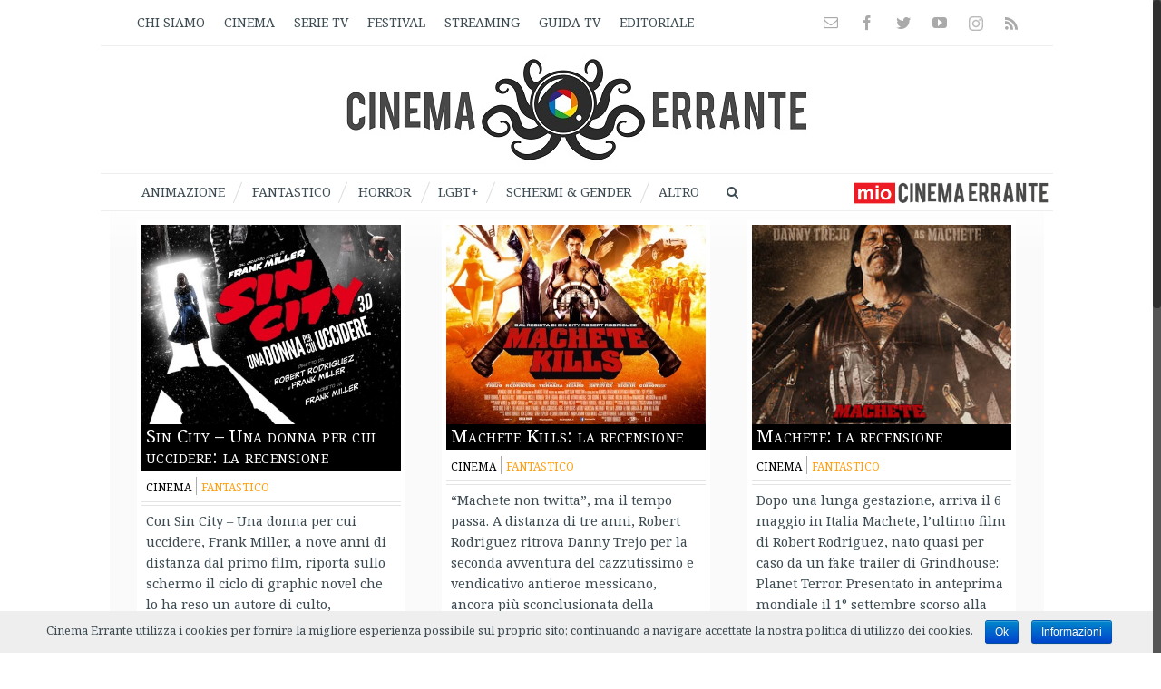

--- FILE ---
content_type: text/html; charset=UTF-8
request_url: https://test.cinemaerrante.com/tag/robert-rodriguez/
body_size: 33292
content:
<!DOCTYPE html>
<html class="no-overflow-y" lang="it-IT" prefix="og: http://ogp.me/ns# fb: http://ogp.me/ns/fb# og: http://ogp.me/ns# fb: http://ogp.me/ns/fb#">
<head>
	
	<!-- FRACO: inizio blocco per FAVICON -->
	<link rel="apple-touch-icon" sizes="180x180" href="/apple-touch-icon.png">
	<link rel="icon" type="image/png" href="/favicon-32x32.png" sizes="32x32">
	<link rel="icon" type="image/png" href="/favicon-16x16.png" sizes="16x16">
	<link rel="manifest" href="/manifest.json">
	<link rel="mask-icon" href="/safari-pinned-tab.svg" color="#5b67d5">
	<meta name="theme-color" content="#ffffff">
	<!-- FRACO: fine blocco per FAVICON -->


	
	<meta http-equiv="Content-Type" content="text/html; charset=utf-8"/>

	
	<!--[if lte IE 8]>
	<script type="text/javascript" src="https://test.cinemaerrante.com/wp-content/themes/Avada/assets/js/html5shiv.js"></script>
	<![endif]-->

	
	<meta name="viewport" content="width=device-width, initial-scale=1" />
	<title>robert rodriguez | Cinema Errante</title>
						<script>
							/* You can add more configuration options to webfontloader by previously defining the WebFontConfig with your options */
							if ( typeof WebFontConfig === "undefined" ) {
								WebFontConfig = new Object();
							}
							WebFontConfig['google'] = {families: ['Noto+Serif:400', 'Noto+Sans:400,700']};

							(function() {
								var wf = document.createElement( 'script' );
								wf.src = 'https://ajax.googleapis.com/ajax/libs/webfont/1.5.3/webfont.js';
								wf.type = 'text/javascript';
								wf.async = 'true';
								var s = document.getElementsByTagName( 'script' )[0];
								s.parentNode.insertBefore( wf, s );
							})();
						</script>
						
<!-- This site is optimized with the Yoast SEO plugin v4.8 - https://yoast.com/wordpress/plugins/seo/ -->
<link rel="canonical" href="https://test.cinemaerrante.com/tag/robert-rodriguez/" />
<meta property="og:locale" content="it_IT" />
<meta property="og:type" content="object" />
<meta property="og:title" content="robert rodriguez | Cinema Errante" />
<meta property="og:url" content="https://test.cinemaerrante.com/tag/robert-rodriguez/" />
<meta property="og:site_name" content="Cinema Errante" />
<meta property="fb:app_id" content="522711831111483" />
<meta property="og:image" content="https://test.cinemaerrante.com/wp-content/uploads/cinemaerrante_sticky_header_logo.jpg" />
<meta name="twitter:card" content="summary_large_image" />
<meta name="twitter:title" content="robert rodriguez | Cinema Errante" />
<meta name="twitter:site" content="@CinemaErrante" />
<meta name="twitter:image" content="https://test.cinemaerrante.com/wp-content/uploads/cinemaerrante_sticky_header_logo.jpg" />
<!-- / Yoast SEO plugin. -->

<link rel='dns-prefetch' href='//s.w.org' />
<link rel="alternate" type="application/rss+xml" title="Cinema Errante &raquo; Feed" href="https://test.cinemaerrante.com/feed/" />
<link rel="alternate" type="application/rss+xml" title="Cinema Errante &raquo; Feed dei commenti" href="https://test.cinemaerrante.com/comments/feed/" />
			<!-- For iPad Retina display -->
			<link rel="apple-touch-icon-precomposed" sizes="144x144" href="">
		<link rel="alternate" type="application/rss+xml" title="Cinema Errante &raquo; robert rodriguez Feed del tag" href="https://test.cinemaerrante.com/tag/robert-rodriguez/feed/" />
    <script src="https://cdn.onesignal.com/sdks/OneSignalSDK.js" async></script>    <script>

      window.OneSignal = window.OneSignal || [];

      OneSignal.push( function() {
        OneSignal.SERVICE_WORKER_UPDATER_PATH = "OneSignalSDKUpdaterWorker.js.php";
        OneSignal.SERVICE_WORKER_PATH = "OneSignalSDKWorker.js.php";
        OneSignal.SERVICE_WORKER_PARAM = { scope: '/' };

        OneSignal.setDefaultNotificationUrl("https://test.cinemaerrante.com");
        var oneSignal_options = {};
        window._oneSignalInitOptions = oneSignal_options;

        oneSignal_options['wordpress'] = true;
oneSignal_options['appId'] = '3835fd9b-af69-4a07-86e9-c2c2155d26ec';
oneSignal_options['autoRegister'] = true;
oneSignal_options['welcomeNotification'] = { };
oneSignal_options['welcomeNotification']['title'] = "Cinema Errante";
oneSignal_options['welcomeNotification']['message'] = "Grazie per l&#039;iscrizione!";
oneSignal_options['welcomeNotification']['url'] = "www.cinemaerrante.com";
oneSignal_options['subdomainName'] = "cinemaerrante";
oneSignal_options['safari_web_id'] = "web.onesignal.auto.3d5e9a66-9429-4fce-a7e3-61aa58d6c253";
oneSignal_options['promptOptions'] = { };
oneSignal_options['promptOptions']['actionMessage'] = 'Vuoi ricevere le notifiche di Cinema Errante?';
oneSignal_options['promptOptions']['exampleNotificationTitleDesktop'] = 'Vuoi le notifiche di Cinema Errante?';
oneSignal_options['promptOptions']['exampleNotificationMessageDesktop'] = 'Puoi sempre disattivarle quando vuoi';
oneSignal_options['promptOptions']['exampleNotificationTitleMobile'] = 'Vuoi le notifiche di Cinema Errante?';
oneSignal_options['promptOptions']['exampleNotificationMessageMobile'] = 'Puoi sempre disattivarle quando vuoi';
oneSignal_options['promptOptions']['exampleNotificationCaption'] = 'Puoi sempre disattivarle quando vuoi.';
oneSignal_options['promptOptions']['acceptButtonText'] = 'Continua';
oneSignal_options['promptOptions']['cancelButtonText'] = 'No, grazie';
oneSignal_options['promptOptions']['siteName'] = ' ';
oneSignal_options['promptOptions']['autoAcceptTitle'] = 'Accetto';
oneSignal_options['notifyButton'] = { };
oneSignal_options['notifyButton']['enable'] = true;
oneSignal_options['notifyButton']['position'] = 'bottom-right';
oneSignal_options['notifyButton']['theme'] = 'inverse';
oneSignal_options['notifyButton']['size'] = 'large';
oneSignal_options['notifyButton']['prenotify'] = true;
oneSignal_options['notifyButton']['showCredit'] = false;
oneSignal_options['notifyButton']['text'] = {};
oneSignal_options['notifyButton']['text']['message.prenotify'] = 'Clicca per iscriverti alle notifiche';
oneSignal_options['notifyButton']['text']['tip.state.unsubscribed'] = 'Iscriviti alle notifiche';
oneSignal_options['notifyButton']['text']['tip.state.subscribed'] = 'Ti sei iscritto alle notifiche';
oneSignal_options['notifyButton']['text']['tip.state.blocked'] = 'Hai bloccato le notifiche';
oneSignal_options['notifyButton']['text']['message.action.subscribed'] = 'Grazie per esserti iscritto!';
oneSignal_options['notifyButton']['text']['message.action.resubscribed'] = 'Grazie per esserti iscritto!';
oneSignal_options['notifyButton']['text']['message.action.unsubscribed'] = 'Non riceverai più le notifiche';
oneSignal_options['notifyButton']['text']['dialog.main.title'] = 'Gestisci le notifiche del sito';
oneSignal_options['notifyButton']['text']['dialog.main.button.subscribe'] = 'ISCRIVITI';
oneSignal_options['notifyButton']['text']['dialog.main.button.unsubscribe'] = 'Annulla l&#039;iscrizione';
oneSignal_options['notifyButton']['text']['dialog.blocked.title'] = 'Sblocca le notifiche';
oneSignal_options['notifyButton']['text']['dialog.blocked.message'] = 'Segui le seguenti istruzioni per avere le notifiche:';
oneSignal_options['notifyButton']['offset'] = {};
oneSignal_options['notifyButton']['offset']['bottom'] = '60px';
oneSignal_options['notifyButton']['offset']['right'] = '30px';
              OneSignal.init(window._oneSignalInitOptions);
                    });

      function documentInitOneSignal() {
        var oneSignal_elements = document.getElementsByClassName("OneSignal-prompt");

        var oneSignalLinkClickHandler = function(event) { OneSignal.push(['registerForPushNotifications']); event.preventDefault(); };        for(var i = 0; i < oneSignal_elements.length; i++)
          oneSignal_elements[i].addEventListener('click', oneSignalLinkClickHandler, false);
      }

      if (document.readyState === 'complete') {
           documentInitOneSignal();
      }
      else {
           window.addEventListener("load", function(event){
               documentInitOneSignal();
          });
      }
    </script>

		<script type="text/javascript">
			window._wpemojiSettings = {"baseUrl":"https:\/\/s.w.org\/images\/core\/emoji\/2.2.1\/72x72\/","ext":".png","svgUrl":"https:\/\/s.w.org\/images\/core\/emoji\/2.2.1\/svg\/","svgExt":".svg","source":{"concatemoji":"https:\/\/test.cinemaerrante.com\/wp-includes\/js\/wp-emoji-release.min.js"}};
			!function(a,b,c){function d(a){var b,c,d,e,f=String.fromCharCode;if(!k||!k.fillText)return!1;switch(k.clearRect(0,0,j.width,j.height),k.textBaseline="top",k.font="600 32px Arial",a){case"flag":return k.fillText(f(55356,56826,55356,56819),0,0),!(j.toDataURL().length<3e3)&&(k.clearRect(0,0,j.width,j.height),k.fillText(f(55356,57331,65039,8205,55356,57096),0,0),b=j.toDataURL(),k.clearRect(0,0,j.width,j.height),k.fillText(f(55356,57331,55356,57096),0,0),c=j.toDataURL(),b!==c);case"emoji4":return k.fillText(f(55357,56425,55356,57341,8205,55357,56507),0,0),d=j.toDataURL(),k.clearRect(0,0,j.width,j.height),k.fillText(f(55357,56425,55356,57341,55357,56507),0,0),e=j.toDataURL(),d!==e}return!1}function e(a){var c=b.createElement("script");c.src=a,c.defer=c.type="text/javascript",b.getElementsByTagName("head")[0].appendChild(c)}var f,g,h,i,j=b.createElement("canvas"),k=j.getContext&&j.getContext("2d");for(i=Array("flag","emoji4"),c.supports={everything:!0,everythingExceptFlag:!0},h=0;h<i.length;h++)c.supports[i[h]]=d(i[h]),c.supports.everything=c.supports.everything&&c.supports[i[h]],"flag"!==i[h]&&(c.supports.everythingExceptFlag=c.supports.everythingExceptFlag&&c.supports[i[h]]);c.supports.everythingExceptFlag=c.supports.everythingExceptFlag&&!c.supports.flag,c.DOMReady=!1,c.readyCallback=function(){c.DOMReady=!0},c.supports.everything||(g=function(){c.readyCallback()},b.addEventListener?(b.addEventListener("DOMContentLoaded",g,!1),a.addEventListener("load",g,!1)):(a.attachEvent("onload",g),b.attachEvent("onreadystatechange",function(){"complete"===b.readyState&&c.readyCallback()})),f=c.source||{},f.concatemoji?e(f.concatemoji):f.wpemoji&&f.twemoji&&(e(f.twemoji),e(f.wpemoji)))}(window,document,window._wpemojiSettings);
		</script>
		<style type="text/css">
img.wp-smiley,
img.emoji {
	display: inline !important;
	border: none !important;
	box-shadow: none !important;
	height: 1em !important;
	width: 1em !important;
	margin: 0 .07em !important;
	vertical-align: -0.1em !important;
	background: none !important;
	padding: 0 !important;
}
</style>
<link rel='stylesheet' id='cntctfrm_form_style-css'  href='https://test.cinemaerrante.com/wp-content/plugins/contact-form-plugin/css/form_style.css' type='text/css' media='all' />
<link rel='stylesheet' id='cookie-notice-front-css'  href='https://test.cinemaerrante.com/wp-content/plugins/cookie-notice/css/front.css' type='text/css' media='all' />
<link rel='stylesheet' id='gglcptch-css'  href='https://test.cinemaerrante.com/wp-content/plugins/google-captcha/css/gglcptch.css' type='text/css' media='all' />
<link rel='stylesheet' id='yith-infs-style-css'  href='https://test.cinemaerrante.com/wp-content/plugins/yith-infinite-scrolling-premium/assets/css/frontend.css' type='text/css' media='all' />
<link rel='stylesheet' id='avada-parent-stylesheet-css'  href='https://test.cinemaerrante.com/wp-content/themes/Avada/style.css' type='text/css' media='all' />
<link rel='stylesheet' id='avada-stylesheet-css'  href='https://test.cinemaerrante.com/wp-content/themes/Avada-Child-Theme/style.css' type='text/css' media='all' />
<!--[if lte IE 9]>
<link rel='stylesheet' id='avada-shortcodes-css'  href='https://test.cinemaerrante.com/wp-content/themes/Avada/shortcodes.css' type='text/css' media='all' />
<![endif]-->
<link rel='stylesheet' id='fontawesome-css'  href='https://test.cinemaerrante.com/wp-content/themes/Avada/assets/fonts/fontawesome/font-awesome.css' type='text/css' media='all' />
<!--[if lte IE 9]>
<link rel='stylesheet' id='avada-IE-fontawesome-css'  href='https://test.cinemaerrante.com/wp-content/themes/Avada/assets/fonts/fontawesome/font-awesome.css' type='text/css' media='all' />
<![endif]-->
<!--[if lte IE 8]>
<link rel='stylesheet' id='avada-IE8-css'  href='https://test.cinemaerrante.com/wp-content/themes/Avada/assets/css/ie8.css' type='text/css' media='all' />
<![endif]-->
<!--[if IE]>
<link rel='stylesheet' id='avada-IE-css'  href='https://test.cinemaerrante.com/wp-content/themes/Avada/assets/css/ie.css' type='text/css' media='all' />
<![endif]-->
<link rel='stylesheet' id='avada-iLightbox-css'  href='https://test.cinemaerrante.com/wp-content/themes/Avada/ilightbox.css' type='text/css' media='all' />
<link rel='stylesheet' id='avada-animations-css'  href='https://test.cinemaerrante.com/wp-content/themes/Avada/animations.css' type='text/css' media='all' />
<link rel='stylesheet' id='page-transition-animsition-css'  href='https://test.cinemaerrante.com/wp-content/plugins/page-transition/css/animsition.min.css' type='text/css' media='all' />
<link rel='stylesheet' id='igniteup-front-compulsory-css'  href='https://test.cinemaerrante.com/wp-content/plugins/igniteup/includes/css/front-compulsory.css' type='text/css' media='all' />
      <script>
      if (document.location.protocol != "https:") {
          document.location = document.URL.replace(/^http:/i, "https:");
      }
      </script>
      <script type='text/javascript' src='https://test.cinemaerrante.com/wp-includes/js/jquery/jquery.js'></script>
<script type='text/javascript' src='https://test.cinemaerrante.com/wp-includes/js/jquery/jquery-migrate.min.js'></script>
<script type='text/javascript'>
/* <![CDATA[ */
var cnArgs = {"ajaxurl":"https:\/\/test.cinemaerrante.com\/wp-admin\/admin-ajax.php","hideEffect":"fade","onScroll":"no","onScrollOffset":"100","cookieName":"cookie_notice_accepted","cookieValue":"TRUE","cookieTime":"2592000","cookiePath":"\/","cookieDomain":""};
/* ]]> */
</script>
<script type='text/javascript' src='https://test.cinemaerrante.com/wp-content/plugins/cookie-notice/js/front.js'></script>
<script type='text/javascript' src='https://test.cinemaerrante.com/wp-content/plugins/page-transition/js/jquery.animsition.min.js'></script>
<link rel='https://api.w.org/' href='https://test.cinemaerrante.com/wp-json/' />
<link rel="EditURI" type="application/rsd+xml" title="RSD" href="https://test.cinemaerrante.com/xmlrpc.php?rsd" />
<link rel="wlwmanifest" type="application/wlwmanifest+xml" href="https://test.cinemaerrante.com/wp-includes/wlwmanifest.xml" /> 
<meta name="google-site-verification" content="IXACMxQ2Mt-cv9_vGGZnVq_BBQuwT_Ynx-aKTwlngDE" /><script type="text/javascript">igniteup_ajaxurl = "https://test.cinemaerrante.com/wp-admin/admin-ajax.php";</script>
 <!-- OneAll.com / Social Login for WordPress / v5.3 -->
<script data-cfasync="false" type="text/javascript">
 (function() {
  var oa = document.createElement('script'); oa.type = 'text/javascript';
  oa.async = true; oa.src = 'https://cinemaerrante.api.oneall.com/socialize/library.js';
  var s = document.getElementsByTagName('script')[0]; s.parentNode.insertBefore(oa, s);
 })();
</script>
<script type='text/javascript'>
							SG_POPUPS_QUEUE = [];
							SG_POPUP_DATA = [];
							SG_APP_POPUP_URL = 'https://test.cinemaerrante.com/wp-content/plugins/popup-builder';
							SG_POPUP_VERSION='2.592_1;';
							function sgAddEvent(element, eventName, fn) {
								if (element.addEventListener)
									element.addEventListener(eventName, fn, false);
								else if (element.attachEvent)
									element.attachEvent('on' + eventName, fn);
							}
						</script><!-- <meta name="NextGEN" version="2.2.3" /> -->
		<script type="text/javascript">
		jQuery( document ).ready( function($) {
			$('.animsition').animsition({
				inClass : 'fade-in',
				outClass : '',
				inDuration : 400,
				outDuration : 400,
				loading : false,
				touchSupport: false,
				linkElement: '.animsition-link, a[href]:not([target="_blank"]):not([href^="https://test.cinemaerrante.com/tag/robert-rodriguez/?q=/tag/robert-rodriguez/#"]):not([href^="#"]):not([href*="javascript"]):not([href*=".jpg"]):not([href*=".jpeg"]):not([href*=".gif"]):not([href*=".png"]):not([href*=".mov"]):not([href*=".swf"]):not([href*=".mp4"]):not([href*=".flv"]):not([href*=".avi"]):not([href*=".mp3"]):not([href^="mailto:"]):not([class="no-animation"])'
			});
		});
		</script>
		<!--[if IE 9]> <script>var _fusionParallaxIE9 = true;</script> <![endif]--><style type="text/css" id="custom-background-css">
body.custom-background { background-color: #607d8b; }
</style>
<style id='avada-stylesheet-inline-css' type='text/css'>@font-face{font-family:;src:;font-weight: normal;font-style: normal;}.Avada_403{color:green;}body,html,html body.custom-background{background-color:#ffffff;}#main,#slidingbar,.fusion-footer-copyright-area,.fusion-footer-widget-area,.fusion-page-title-bar,.fusion-secondary-header,.header-v4 #small-nav,.header-v5 #small-nav,.sticky-header .sticky-shadow,.tfs-slider .slide-content-container{padding-left:30px;padding-right:30px;}.width-100 .fusion-section-separator,.width-100 .nonhundred-percent-fullwidth{padding-left:0px;padding-right:0px;margin-left:-0px;margin-right:-0px;}.width-100 .fullwidth-box,.width-100 .fusion-section-separator{margin-left:-0px!important;margin-right:-0px!important;}.fusion-mobile-menu-design-modern .fusion-mobile-nav-holder li a{padding-left:30px;padding-right:30px;}.fusion-mobile-menu-design-modern .fusion-mobile-nav-holder .fusion-mobile-nav-item .fusion-open-submenu{padding-right:35px;}.fusion-mobile-menu-design-modern .fusion-mobile-nav-holder .fusion-mobile-nav-item a{padding-left:30px;padding-right:30px;}.fusion-mobile-menu-design-modern .fusion-mobile-nav-holder .fusion-mobile-nav-item li a{padding-left:39px;}.fusion-mobile-menu-design-modern .fusion-mobile-nav-holder .fusion-mobile-nav-item li li a{padding-left:48px;}.fusion-mobile-menu-design-modern .fusion-mobile-nav-holder .fusion-mobile-nav-item li li li a{padding-left:57px;}.fusion-mobile-menu-design-modern .fusion-mobile-nav-holder .fusion-mobile-nav-item li li li li a{padding-left:66px;}.event-is-recurring:hover,.tooltip-shortcode,a:hover{color:#7ba2c2;}#main .about-author .title a:hover,#main .post h2 a:hover,#slidingbar-area .fusion-accordian .panel-title a:hover,#slidingbar-area .widget li.recentcomments:hover:before,#slidingbar-area ul li a:hover,#wrapper .fusion-widget-area .current-menu-item > a,#wrapper .fusion-widget-area .current-menu-item > a:before,#wrapper .fusion-widget-area .current_page_item > a,#wrapper .fusion-widget-area .current_page_item > a:before,#wrapper .jtwt .jtwt_tweet a:hover,.content-box-percentage,.fusion-accordian .panel-title a:hover,.fusion-content-widget-area .widget .recentcomments:hover:before,.fusion-content-widget-area .widget li a:hover,.fusion-content-widget-area .widget li a:hover:before,.fusion-content-widget-area .widget_archive li a:hover:before,.fusion-content-widget-area .widget_categories li a:hover,.fusion-content-widget-area .widget_categories li a:hover:before,.fusion-content-widget-area .widget_links li a:hover:before,.fusion-content-widget-area .widget_nav_menu li a:hover:before,.fusion-content-widget-area .widget_pages li a:hover:before,.fusion-content-widget-area .widget_recent_entries li a:hover:before,.fusion-copyright-notice a:hover,.fusion-date-and-formats .fusion-format-box i,.fusion-filters .fusion-filter.fusion-active a,.fusion-footer-widget-area .fusion-accordian .panel-title a:hover,.fusion-footer-widget-area .fusion-tabs-widget .tab-holder .news-list li .post-holder a:hover,.fusion-footer-widget-area .widget li a:hover:before,.fusion-footer-widget-area .widget li.recentcomments:hover:before,.fusion-footer-widget-area a:hover,.fusion-footer-widget-area ul li a:hover,.fusion-login-box a:hover,.fusion-popover,.fusion-read-more:hover:after,.more a:hover:after,.pagination-next:hover:after,.pagination-prev:hover:before,.price > .amount,.price ins .amount,.project-content .project-info .project-info-box a:hover,.side-nav .arrow:hover:after,.side-nav li.current_page_ancestor > a,.side-nav ul > li.current_page_item > a,.single-navigation a[rel=next]:hover:after,.single-navigation a[rel=prev]:hover:before,.slidingbar-area .widget li a:hover:before,.slidingbar-area a:hover,.star-rating span:before,.star-rating:before,.tooltip-shortcode,h5.toggle:hover a,span.dropcap{color:#7ba2c2;}.fusion-accordian .panel-title a:hover .fa-fusion-box{background-color:#7ba2c2 !important;border-color:#7ba2c2 !important;}.fusion-content-widget-area .fusion-image-wrapper .fusion-rollover .fusion-rollover-content a:hover{color:#333333;}.star-rating span:before,.star-rating:before{color:#7ba2c2;}#slidingbar-area .tagcloud a:hover,.fusion-footer-widget-area .tagcloud a:hover,.tagcloud a:hover{color:#FFFFFF;text-shadow:none;-webkit-text-shadow:none;-moz-text-shadow:none;}#nav ul li > a:hover,#sticky-nav ul li > a:hover,#wrapper .fusion-tabs-widget .tab-holder .tabs li.active a,#wrapper .fusion-tabs.classic .nav-tabs > li.active .tab-link,#wrapper .fusion-tabs.classic .nav-tabs > li.active .tab-link:focus,#wrapper .fusion-tabs.classic .nav-tabs > li.active .tab-link:hover,#wrapper .fusion-tabs.vertical-tabs.classic .nav-tabs > li.active .tab-link,#wrapper .post-content blockquote,.fusion-filters .fusion-filter.fusion-active a,.fusion-hide-pagination-text .pagination-next:hover,.fusion-hide-pagination-text .pagination-prev:hover,.pagination .current,.pagination a.inactive:hover,.progress-bar-content,.reading-box,.tagcloud a:hover{border-color:#7ba2c2;}#wrapper .side-nav li.current_page_item a{border-right-color:#7ba2c2;border-left-color:#7ba2c2;}#toTop:hover,#wrapper .search-table .search-button input[type="submit"]:hover,.circle-yes ul li:before,.fusion-accordian .panel-title .active .fa-fusion-box,.fusion-date-and-formats .fusion-date-box,.pagination .current,.progress-bar-content,.table-2 table thead,.tagcloud a:hover,ul.arrow li:before,ul.circle-yes li:before{background-color:#7ba2c2;}#fusion-gmap-container,#main,#sliders-container,.fusion-separator .icon-wrapper,body,html{background-color:#ffffff;}.fusion-footer-widget-area{background-color:#ffffff;border-color:#eeeeee;border-top-width:1px;padding-top:0px;padding-bottom:0px;}#wrapper .fusion-footer-widget-area .fusion-tabs-widget .tab-holder .tabs li{border-color:#ffffff;}.fusion-footer-copyright-area{background-color:#ffffff;border-color:#eeeeee;border-top-width:0px;padding-top:5px;padding-bottom:5px;}.sep-boxed-pricing .panel-heading{background-color:#62a2c4;border-color:#62a2c4;}.full-boxed-pricing.fusion-pricing-table .standout .panel-heading h3,.fusion-pricing-table .panel-body .price .decimal-part,.fusion-pricing-table .panel-body .price .integer-part{color:#62a2c4;}.fusion-image-wrapper .fusion-rollover{background-image:linear-gradient(top, #ffffff 0%, rgba(255,255,255,0.52) 100%);background-image:-webkit-gradient(linear, left top, left bottom, color-stop(0, #ffffff), color-stop(1, rgba(255,255,255,0.52)));background-image:filter: progid:DXImageTransform.Microsoft.gradient(startColorstr=#ffffff, endColorstr=#ffffff), progid: DXImageTransform.Microsoft.Alpha(Opacity=0);background-image:-webkit-linear-gradient(top, #ffffff 0%, rgba(255,255,255,0.52) 100%);background-image:-moz-linear-gradient(top, #ffffff 0%, rgba(255,255,255,0.52) 100%);background-image:-ms-linear-gradient(top, #ffffff 0%, rgba(255,255,255,0.52) 100%);background-image:-o-linear-gradient(top, #ffffff 0%, rgba(255,255,255,0.52) 100%);transition:opacity 0.5s ease-in-out;transform:translateY(0%);-webkit-transition:opacity 0.5s ease-in-out;-moz-transition:opacity 0.5s ease-in-out;-ms-transition:opacity 0.5s ease-in-out;-o-transition:opacity 0.5s ease-in-out;-webkit-transform:translateY(0%);-moz-transform:translateY(0%);-ms-transform:translateY(0%);-o-transform:translateY(0%);}.no-cssgradients .fusion-image-wrapper .fusion-rollover{background:#ffffff;}.fusion-image-wrapper:hover .fusion-rollover{filter:progid:DXImageTransform.Microsoft.gradient(startColorstr=#ffffff, endColorstr=#ffffff), progid: DXImageTransform.Microsoft.Alpha(Opacity=100);}#main .comment-submit,#reviews input#submit,.button-default,.button.default,.comment-form input[type="submit"],.fusion-button-default,.fusion-portfolio-one .fusion-button,.post-password-form input[type="submit"],.ticket-selector-submit-btn[type=submit]{background:#90c9e8;color:#105378;background-image:-webkit-gradient( linear, left bottom, left top, from( #5aabd6 ), to( #90c9e8 ) );background-image:linear-gradient( to top, #5aabd6, #90c9e8 );background-image:-webkit-linear-gradient( to top, #5aabd6, #90c9e8 );background-image:-moz-linear-gradient( to top, #5aabd6, #90c9e8 );background-image:-ms-linear-gradient( to top, #5aabd6, #90c9e8 );background-image:-o-linear-gradient( to top, #5aabd6, #90c9e8 );filter:progid:DXImageTransform.Microsoft.gradient(startColorstr=#90c9e8, endColorstr=#5aabd6);transition:all .2s;-webkit-transition:all .2s;-moz-transition:all .2s;-ms-transition:all .2s;-o-transition:all .2s;}.link-type-button-bar .fusion-read-more,.no-cssgradients #main .comment-submit,.no-cssgradients #reviews input#submit,.no-cssgradients .button-default,.no-cssgradients .button.default,.no-cssgradients .comment-form input[type="submit"],.no-cssgradients .fusion-button-default,.no-cssgradients .fusion-portfolio-one .fusion-button,.no-cssgradients .post-password-form input[type="submit"],.no-cssgradients .ticket-selector-submit-btn[type="submit"]{background:#90c9e8;}#main .comment-submit:hover,#reviews input#submit:hover,.button-default:hover,.button.default:hover,.comment-form input[type="submit"]:hover,.fusion-button-default:hover,.fusion-portfolio-one .fusion-button:hover,.post-password-form input[type="submit"]:hover,.ticket-selector-submit-btn[type="submit"]:hover{background:#5aabd6;color:#105378;background-image:-webkit-gradient( linear, left bottom, left top, from( #90c9e8 ), to( #5aabd6 ) );background-image:linear-gradient( to top, #90c9e8, #5aabd6 );background-image:-webkit-linear-gradient( to top, #90c9e8, #5aabd6 );background-image:-moz-linear-gradient( to top, #90c9e8, #5aabd6 );background-image:-ms-linear-gradient( to top, #90c9e8, #5aabd6 );background-image:-o-linear-gradient( to top, #90c9e8, #5aabd6 );filter:progid:DXImageTransform.Microsoft.gradient(startColorstr=#5aabd6, endColorstr=#90c9e8);}.no-cssgradients #main .comment-submit:hover,.no-cssgradients #reviews input#submit:hover,.no-cssgradients .button-default:hover,.no-cssgradients .comment-form input[type="submit"]:hover,.no-cssgradients .fusion-button-default:hover,.no-cssgradients .fusion-portfolio-one .fusion-button:hover,.no-cssgradients .ticket-selector-submit-btn[type="submit"]:hover,.no-cssgradinets .button.default:hover,.no-cssgradinets .post-password-form input[type="submit"]:hover{background:#5aabd6 !important;}.link-type-button-bar .fusion-read-more,.link-type-button-bar .fusion-read-more:after,.link-type-button-bar .fusion-read-more:before{color:#105378;}.link-type-button-bar .fusion-read-more:hover,.link-type-button-bar .fusion-read-more:hover:after,.link-type-button-bar .fusion-read-more:hover:before,.link-type-button-bar.link-area-box:hover .fusion-read-more,.link-type-button-bar.link-area-box:hover .fusion-read-more:after,.link-type-button-bar.link-area-box:hover .fusion-read-more:before{color:#105378 !important;}.fusion-image-wrapper .fusion-rollover .fusion-rollover-gallery,.fusion-image-wrapper .fusion-rollover .fusion-rollover-link{background-color:#000000;width:calc(15px * 2.41);height:calc(15px * 2.41);}.fusion-image-wrapper .fusion-rollover .fusion-rollover-content .fusion-product-buttons a:before,.fusion-image-wrapper .fusion-rollover .fusion-rollover-content .fusion-rollover-categories,.fusion-image-wrapper .fusion-rollover .fusion-rollover-content .fusion-rollover-categories a,.fusion-image-wrapper .fusion-rollover .fusion-rollover-content .fusion-rollover-title a,.fusion-image-wrapper .fusion-rollover .fusion-rollover-content .price *,.fusion-image-wrapper .fusion-rollover .fusion-rollover-content a,.fusion-rollover .fusion-rollover-content .fusion-rollover-title{color:#000000;}.fusion-page-title-bar{border-color:#607d8b;background-image:url("//www.cinemaerrante.com/wp-content/uploads/page_title_bg.png");background-color:#52788c;height:0px;}#slidingbar-area .widget-title,#slidingbar-area h3,.fusion-footer-widget-area .widget-title,.fusion-footer-widget-area h3{font-family:'Noto Sans';font-size:13px;font-weight:400;line-height:1.5;letter-spacing:0px;}.fusion-footer-copyright-area > .fusion-row,.fusion-footer-widget-area > .fusion-row{padding-left:0px;padding-right:0px;}.layout-wide-mode .fusion-footer-copyright-area > .fusion-row,.layout-wide-mode .fusion-footer-widget-area > .fusion-row{max-width:100% !important;}.fontawesome-icon.circle-yes{background-color:#333333;}.content-box-shortcode-timeline,.fontawesome-icon.circle-yes{border-color:#333333;}.fontawesome-icon,.fontawesome-icon.circle-yes,.post-content .error-menu li:after,.post-content .error-menu li:before{color:#ffffff;}.fusion-title .title-sep,.fusion-title.sep-underline,.product .product-border{border-color:#e0dede;}.checkout .payment_methods .payment_box,.post-content blockquote,.review blockquote q{background-color:#f6f3f3;}.fusion-testimonials .author:after{border-top-color:#f6f3f3;}.post-content blockquote,.review blockquote q{color:#747474;}#nav ul li ul li a,#reviews #comments > h2,#sticky-nav ul li ul li a,#wrapper #nav ul li ul li > a,#wrapper #sticky-nav ul li ul li > a,.avada-container h3,.comment-form input[type="submit"],.ei-title h3,.fusion-blog-shortcode .fusion-timeline-date,.fusion-image-wrapper .fusion-rollover .fusion-rollover-content .fusion-rollover-categories,.fusion-image-wrapper .fusion-rollover .fusion-rollover-content .fusion-rollover-title,.fusion-image-wrapper .fusion-rollover .fusion-rollover-content .price,.fusion-image-wrapper .fusion-rollover .fusion-rollover-content a,.fusion-load-more-button,.fusion-main-menu .sub-menu,.fusion-main-menu .sub-menu li a,.fusion-megamenu-widgets-container,.fusion-megamenu-wrapper .fusion-megamenu-submenu > a:hover,.fusion-page-title-bar h3,.gform_page_footer input[type=button],.meta .fusion-date,.more,.post-content blockquote,.review blockquote div strong,.review blockquote q,.ticket-selector-submit-btn[type=submit],body{font-family:'Noto Serif';font-weight:400;letter-spacing:0px;}#nav ul li ul li a,#reviews #comments > h2,#side-header .fusion-contact-info,#side-header .header-social .top-menu,#sticky-nav ul li ul li a,#wrapper #nav ul li ul li > a,#wrapper #sticky-nav ul li ul li > a,.avada-container h3,.comment-form input[type="submit"],.ei-title h3,.fusion-accordian .panel-body,.fusion-image-wrapper .fusion-rollover .fusion-rollover-content .fusion-rollover-categories,.fusion-image-wrapper .fusion-rollover .fusion-rollover-content .fusion-rollover-title,.fusion-image-wrapper .fusion-rollover .fusion-rollover-content .price,.fusion-image-wrapper .fusion-rollover .fusion-rollover-content a,.fusion-main-menu .sub-menu,.fusion-main-menu .sub-menu li a,.fusion-megamenu-widgets-container,.fusion-megamenu-wrapper .fusion-megamenu-submenu > a:hover,.fusion-page-title-bar h3,.gform_page_footer input[type=button],.meta .fusion-date,.more,.post-content blockquote,.review blockquote div strong,.review blockquote q,.ticket-selector-submit-btn[type=submit],body{line-height:1.6;}#slidingbar-area .slide-excerpt h2,#slidingbar-area ul,.counter-box-content,.fusion-alert,.fusion-blog-layout-timeline .fusion-timeline-date,.fusion-footer-widget-area .slide-excerpt h2,.fusion-footer-widget-area ul,.fusion-progressbar .progress-title,.fusion-tabs-widget .tab-holder .news-list li .post-holder .meta,.fusion-tabs-widget .tab-holder .news-list li .post-holder a,.gform_wrapper .gfield_description,.gform_wrapper label,.jtwt .jtwt_tweet,.post-content blockquote,.project-content .project-info h4,.review blockquote q,.sidebar .jtwt .jtwt_tweet,.sidebar .slide-excerpt h2,body{font-size:14.5px;}#reviews #comments > h2,#wrapper .fusion-tabs-widget .tab-holder .news-list li .post-holder .meta,#wrapper .meta,.fusion-blog-timeline-layout .fusion-timeline-date,.fusion-main-menu .fusion-custom-menu-item-contents,.fusion-rollover .price .amount,.post .post-content,.post-content blockquote,.project-content .project-info h4,.review blockquote div,.search input,.sidebar .fusion-tabs-widget .tab-holder .tabs li a,.sidebar .jtwt,.sidebar .widget .recentcomments,.sidebar .widget_archive li,.sidebar .widget_categories li,.sidebar .widget_layered_nav li,.sidebar .widget_links li,.sidebar .widget_meta li,.sidebar .widget_nav_menu li,.sidebar .widget_pages li,.sidebar .widget_product_categories li,.sidebar .widget_recent_entries li,.title-row,body,body .sidebar .fusion-tabs-widget .tab-holder .tabs li a{color:#3d4b52;}#slidingbar-area h3,.avada-container h3,.comment-form input[type="submit"],.fusion-footer-widget-area h3,.fusion-load-more-button,.project-content .project-info h4,.review blockquote div strong,.ticket-selector-submit-btn[type="submit"]{font-weight:bold;}.meta .fusion-date,.post-content blockquote,.review blockquote q{font-style:italic;}.fusion-page-title-bar .fusion-breadcrumbs,.fusion-page-title-bar .fusion-breadcrumbs li,.fusion-page-title-bar .fusion-breadcrumbs li a{font-size:10px;}#wrapper .side-nav li a{font-size:14px;}.sidebar .widget h4{font-size:13px;}.fusion-main-menu > ul > li > a,.side-nav li a{font-family:'Noto Serif';font-size:14px;font-weight:400;letter-spacing:0px;}.fusion-main-menu-cart .fusion-widget-cart-number{font-family:'Noto Serif';}#slidingbar-area .widget-title,#slidingbar-area h3{font-size:13px;line-height:13px;}.fusion-copyright-notice{font-size:12px;}#main .fusion-row,#slidingbar-area .fusion-row,.fusion-footer-copyright-area .fusion-row,.fusion-footer-widget-area .fusion-row,.fusion-page-title-row,.tfs-slider .slide-content-container .slide-content{max-width:1050px;}#wrapper #main .fusion-portfolio-content > h2.entry-title,#wrapper #main .fusion-post-content > .blog-shortcode-post-title,#wrapper #main .fusion-post-content > h2.entry-title,#wrapper #main .post > h2.entry-title,#wrapper .fusion-events-shortcode .fusion-events-meta h2{font-size:18px;line-height:27px;}#wrapper #main #comments .fusion-title h3,#wrapper #main #respond .fusion-title h3,#wrapper #main .about-author .fusion-title h3,#wrapper #main .related-posts .fusion-title h3,#wrapper #main .related.products .fusion-title h3{font-size:18px;line-height:1.5;}.ei-title h2{font-size:42px;line-height:1.5;color:#333333;}.ei-title h3{font-size:20px;line-height:1.5;color:#747474;}#wrapper .fusion-events-shortcode .fusion-events-meta h4,.fusion-carousel-meta,.fusion-image-wrapper .fusion-rollover .fusion-rollover-content .fusion-rollover-categories,.fusion-image-wrapper .fusion-rollover .fusion-rollover-content .fusion-rollover-categories a,.fusion-recent-posts .columns .column .meta,.fusion-single-line-meta{font-size:12px;line-height:1.5;}.fusion-carousel-meta,.fusion-meta,.fusion-meta-info,.fusion-recent-posts .columns .column .meta,.post .single-line-meta{font-size:12px;}.fusion-image-wrapper .fusion-rollover .fusion-rollover-content .fusion-product-buttons a,.product-buttons a{font-size:;line-height:1.5;padding-left:;}.fusion-image-wrapper .fusion-rollover .fusion-rollover-content .fusion-product-buttons a:before,.product-buttons a:before{margin-left:-;}.page-links,.pagination,.pagination .pagination-next,.pagination .pagination-prev{font-size:12px;}.fusion-page-title-bar h1,.fusion-page-title-bar h3{color:#333333;}.sep-boxed-pricing .panel-heading h3{color:#333333;}.full-boxed-pricing.fusion-pricing-table .panel-heading h3{color:#333333;}#main .post h2 a,.about-author .title a,.fusion-content-widget-area .widget .recentcomments,.fusion-content-widget-area .widget li a,.fusion-content-widget-area .widget_categories li,.fusion-load-more-button,.fusion-rollover a,.project-content .project-info .project-info-box a,.shop_attributes tr th,.single-navigation a[rel="next"]:after,.single-navigation a[rel="prev"]:before,body a,body a:after,body a:before{color:#000000;}body #toTop:before{color:#fff;}.fusion-page-title-bar .fusion-breadcrumbs,.fusion-page-title-bar .fusion-breadcrumbs a{color:#000000;}#slidingbar-area .fusion-title > *,#slidingbar-area .widget-title,#slidingbar-area h3{color:#DDDDDD;}#slidingbar-area,#slidingbar-area .fusion-column,#slidingbar-area .jtwt,#slidingbar-area .jtwt .jtwt_tweet,#slidingbar-area .widget li.recentcomments,#slidingbar-area .widget_archive li,#slidingbar-area .widget_categories li,#slidingbar-area .widget_layered_nav li,#slidingbar-area .widget_links li,#slidingbar-area .widget_meta li,#slidingbar-area .widget_nav_menu li,#slidingbar-area .widget_pages li,#slidingbar-area .widget_product_categories li,#slidingbar-area .widget_recent_entries li{color:#8C8989;} #slidingbar-area .jtwt .jtwt_tweet a,#slidingbar-area .fusion-accordian .panel-title a,#wrapper #slidingbar-area .fusion-tabs-widget .tab-holder .tabs li a,.slidingbar-area .widget li a:before,.slidingbar-area a{color:#BFBFBF;}.sidebar .widget .heading h4,.sidebar .widget h4{color:#333333;}.sidebar .widget .heading .widget-title,.sidebar .widget .widget-title{background-color:rgba(255,255,255,0);}.fusion-footer-widget-area .widget-title,.fusion-footer-widget-area h3,.fusion-footer-widget-column .product-title{color:#eeeeee;}.fusion-copyright-notice,.fusion-footer-widget-area,.fusion-footer-widget-area .jtwt,.fusion-footer-widget-area .jtwt .jtwt_tweet,.fusion-footer-widget-area .widget li.recentcomments,.fusion-footer-widget-area .widget_archive li,.fusion-footer-widget-area .widget_categories li,.fusion-footer-widget-area .widget_layered_nav li,.fusion-footer-widget-area .widget_links li,.fusion-footer-widget-area .widget_meta li,.fusion-footer-widget-area .widget_nav_menu li,.fusion-footer-widget-area .widget_pages li,.fusion-footer-widget-area .widget_product_categories li,.fusion-footer-widget-area .widget_recent_entries li,.fusion-footer-widget-area article.col{color:#3d4b52;}#wrapper .fusion-footer-widget-area .fusion-tabs-widget .tab-holder .tabs li a,.fusion-copyright-notice a,.fusion-footer-widget-area .fusion-accordian .panel-title a,.fusion-footer-widget-area .fusion-tabs-widget .tab-holder .news-list li .post-holder a,.fusion-footer-widget-area .jtwt .jtwt_tweet a,.fusion-footer-widget-area .widget li a:before,.fusion-footer-widget-area a{color:#BFBFBF;}#customer_login .col-1,#customer_login .col-2,#customer_login h2,#customer_login_box,#reviews li .comment-text,#small-nav,#wrapper .fusion-tabs-widget .tab-holder,#wrapper .side-nav li a,#wrapper .side-nav li.current_page_item li a,.avada-skin-rev,.chzn-container-single .chzn-single,.chzn-container-single .chzn-single div,.chzn-drop,.commentlist .the-comment,.es-carousel-wrapper.fusion-carousel-small .es-carousel ul li img,.fusion-accordian .fusion-panel,.fusion-author .fusion-author-social,.fusion-blog-layout-grid .post .flexslider,.fusion-blog-layout-grid .post .fusion-content-sep,.fusion-blog-layout-grid .post .post-wrapper,.fusion-content-widget-area .widget .recentcomments,.fusion-content-widget-area .widget li a,.fusion-content-widget-area .widget li a:before,.fusion-content-widget-area .widget_archive li,.fusion-content-widget-area .widget_categories li,.fusion-content-widget-area .widget_links li,.fusion-content-widget-area .widget_meta li,.fusion-content-widget-area .widget_nav_menu li,.fusion-content-widget-area .widget_pages li,.fusion-content-widget-area .widget_recent_entries li,.fusion-counters-box .fusion-counter-box .counter-box-border,.fusion-filters,.fusion-hide-pagination-text .pagination-next,.fusion-hide-pagination-text .pagination-prev,.fusion-layout-timeline .post,.fusion-layout-timeline .post .flexslider,.fusion-layout-timeline .post .fusion-content-sep,.fusion-portfolio .fusion-portfolio-boxed .fusion-content-sep,.fusion-portfolio .fusion-portfolio-boxed .fusion-portfolio-post-wrapper,.fusion-portfolio-one .fusion-portfolio-boxed .fusion-portfolio-post-wrapper,.fusion-tabs.vertical-tabs.clean .nav-tabs li .tab-link,.fusion-timeline-arrow,.fusion-timeline-date,.input-radio,.ls-avada,.page-links a,.pagination a.inactive,.panel.entry-content,.post .fusion-meta-info,.price_slider_wrapper,.progress-bar,.project-content .project-info .project-info-box,.search-page-search-form,.sep-dashed,.sep-dotted,.sep-double,.sep-single,.side-nav,.side-nav li a,.single-navigation,.table,.table > tbody > tr > td,.table > tbody > tr > th,.table > tfoot > tr > td,.table > tfoot > tr > th,.table > thead > tr > td,.table > thead > tr > th,.table-1 table,.table-1 table th,.table-1 tr td,.table-2 table thead,.table-2 tr td,.tabs-vertical .tabs-container .tab_content,.tabs-vertical .tabset,.tagcloud a,.tkt-slctr-tbl-wrap-dv table,.tkt-slctr-tbl-wrap-dv tr td,h5.toggle.active + .toggle-content,tr td{border-color:#e0dede;}.price_slider_wrapper .ui-widget-content{background-color:#e0dede;}.fusion-load-more-button.fusion-blog-button{background-color:#7BA2C2;}.fusion-load-more-button.fusion-blog-button:hover{background-color:rgba(123,162,194,0.8);}.fusion-load-more-button.fusion-blog-button,.fusion-load-more-button.fusion-blog-button:hover{color:#333;}.fusion-load-more-button.fusion-portfolio-button{background-color:#ebeaea;}.fusion-load-more-button.fusion-portfolio-button:hover{background-color:rgba(235,234,234,0.8);}.fusion-load-more-button.fusion-portfolio-button,.fusion-load-more-button.fusion-portfolio-button:hover{color:#333;}.sb-toggle-wrapper .sb-toggle:after{color:#ffffff;}#slidingbar-area .product_list_widget li,#slidingbar-area .widget li.recentcomments,#slidingbar-area .widget_archive li,#slidingbar-area .widget_categories li,#slidingbar-area .widget_layered_nav li,#slidingbar-area .widget_links li,#slidingbar-area .widget_meta li,#slidingbar-area .widget_nav_menu li,#slidingbar-area .widget_pages li,#slidingbar-area .widget_product_categories li,#slidingbar-area .widget_recent_entries ul li{border-bottom-color:#505152;}#slidingbar-area .fusion-accordian .fusion-panel,#slidingbar-area .tagcloud a,#wrapper #slidingbar-area .fusion-tabs-widget .tab-holder,#wrapper #slidingbar-area .fusion-tabs-widget .tab-holder .news-list li{border-color:#505152;}#wrapper .fusion-footer-widget-area .fusion-tabs-widget .tab-holder,#wrapper .fusion-footer-widget-area .fusion-tabs-widget .tab-holder .news-list li,.fusion-footer-widget-area .fusion-accordian .fusion-panel,.fusion-footer-widget-area .product_list_widget li,.fusion-footer-widget-area .tagcloud a,.fusion-footer-widget-area .widget li.recentcomments,.fusion-footer-widget-area .widget_archive li,.fusion-footer-widget-area .widget_categories li,.fusion-footer-widget-area .widget_layered_nav li,.fusion-footer-widget-area .widget_links li,.fusion-footer-widget-area .widget_meta li,.fusion-footer-widget-area .widget_nav_menu li,.fusion-footer-widget-area .widget_pages li,.fusion-footer-widget-area .widget_product_categories li,.fusion-footer-widget-area .widget_recent_entries li,.fusion-footer-widget-area ul li{border-color:#ffffff;}#comment-input input,#comment-textarea textarea,#wrapper .search-table .search-field input,.avada-select .select2-container .select2-choice,.avada-select .select2-container .select2-choice2,.avada-select-parent select,.chzn-container .chzn-drop,.chzn-container-single .chzn-single,.comment-form-comment textarea,.input-text,.main-nav-search-form input,.post-password-form label input[type="password"],.search-page-search-form input,input.s,input[type="email"],input[type="text"],select,textarea{background-color:#f0f0f0;}#wrapper .select-arrow,.avada-select-parent .select-arrow{background-color:#f0f0f0;}#comment-input .placeholder,#comment-input input,#comment-textarea .placeholder,#comment-textarea textarea,#wrapper .search-table .search-field input,.avada-select .select2-container .select2-choice,.avada-select .select2-container .select2-choice2,.avada-select-parent select,.chzn-container .chzn-drop,.chzn-container-single .chzn-single,.comment-form-comment textarea,.input-text,.main-nav-search-form input,.post-password-form label input[type="password"],.search-page-search-form input,input.s,input.s .placeholder,input[type="email"],input[type="text"],select,textarea{color:#3d4b52;}#comment-input input::-webkit-input-placeholder,#comment-textarea textarea::-webkit-input-placeholder,.comment-form-comment textarea::-webkit-input-placeholder,.input-text::-webkit-input-placeholder,.post-password-form label input[type="password"]::-webkit-input-placeholder,.searchform .s::-webkit-input-placeholder,input#s::-webkit-input-placeholder,input::-webkit-input-placeholder{color:#3d4b52;}#comment-input input:-moz-placeholder,#comment-textarea textarea:-moz-placeholder,.comment-form-comment textarea:-moz-placeholder,.input-text:-moz-placeholder,.post-password-form label input[type="password"]:-moz-placeholder,.searchform .s:-moz-placeholder,input#s:-moz-placeholder,input:-moz-placeholder{color:#3d4b52;}#comment-input input::-moz-placeholder,#comment-textarea textarea::-moz-placeholder,.comment-form-comment textarea::-moz-placeholder,.input-text::-moz-placeholder,.post-password-form label input[type="password"]::-moz-placeholder,.searchform .s::-moz-placeholder,input#s::-moz-placeholder,input::-moz-placeholder{color:#3d4b52;}#comment-input input:-ms-input-placeholder,#comment-textarea textarea:-ms-input-placeholder,.comment-form-comment textarea:-ms-input-placeholder,.input-text:-ms-input-placeholder,.post-password-form label input[type="password"]::-ms-input-placeholder,.searchform .s:-ms-input-placeholder,input#s:-ms-input-placeholder,input:-ms-input-placeholder{color:#3d4b52;}#comment-input input,#comment-textarea textarea,#wrapper .search-table .search-field input,.avada-select .select2-container .select2-choice,.avada-select .select2-container .select2-choice .select2-arrow,.avada-select .select2-container .select2-choice2 .select2-arrow,.avada-select-parent .select-arrow,.avada-select-parent select,.chzn-container .chzn-drop,.chzn-container-single .chzn-single,.comment-form-comment textarea,.gravity-select-parent .select-arrow,.input-text,.main-nav-search-form input,.post-password-form label input[type="password"],.search-page-search-form input,.select-arrow,input.s,input[type="email"],input[type="text"],select,textarea{border-color:#3d4b52;}#comment-input input,.avada-select .select2-container .select2-choice,.avada-select-parent select,.chzn-container .chzn-drop,.chzn-container-single .chzn-single,.input-text:not(textarea),.main-nav-search-form input,.post-password-form label input[type="password"],.search-page-search-form input,.searchform .search-table .search-field input,input.s,input[type="email"],input[type="text"],select{height:20px;padding-top:0;padding-bottom:0;}.avada-select .select2-container .select2-choice .select2-arrow,.avada-select .select2-container .select2-choice2 .select2-arrow,.searchform .search-table .search-button input[type="submit"]{height:20px;width:20px;line-height:20px;}.select2-container .select2-choice > .select2-chosen{line-height:20px;}.select-arrow,.select2-arrow{color:#3d4b52;}.fusion-page-title-bar h1{font-size:18px;line-height:normal;}.fusion-page-title-bar h3{font-size:14px;line-height:calc(14px + 12px);}body.has-sidebar #content{width:calc(100% - 300px - 80px);}body.has-sidebar #main .sidebar{width:300px;}body.has-sidebar.double-sidebars #content{width:calc(100% - 21% - 21% - 80px);margin-left:calc(21% + 40px);}body.has-sidebar.double-sidebars #main #sidebar{width:21%;margin-left:calc(40px - (100% - 21%));}body.has-sidebar.double-sidebars #main #sidebar-2{width:21%;margin-left:40px;}#main .sidebar{background-color:#ffffff;padding:0px;}.fusion-accordian .panel-title a .fa-fusion-box{background-color:#333333;}.progress-bar-content{background-color:#67b7e1;border-color:#67b7e1;}.content-box-percentage{color:#67b7e1;}.progress-bar{background-color:#f6f6f6;border-color:#f6f6f6;}#wrapper .fusion-date-and-formats .fusion-format-box, .tribe-mini-calendar-event .list-date .list-dayname{background-color:#eef0f2;}.fusion-carousel .fusion-carousel-nav .fusion-nav-next,.fusion-carousel .fusion-carousel-nav .fusion-nav-prev{background-color:#999999;width:30px;height:30px;margin-top:-15px;}.fusion-carousel .fusion-carousel-nav .fusion-nav-next:hover,.fusion-carousel .fusion-carousel-nav .fusion-nav-prev:hover{background-color:#808080;}.fusion-flexslider .flex-direction-nav .flex-next,.fusion-flexslider .flex-direction-nav .flex-prev{background-color:#999999;}.fusion-flexslider .flex-direction-nav .flex-next:hover,.fusion-flexslider .flex-direction-nav .flex-prev:hover{background-color:#808080;}.content-boxes .col{background-color:rgba(255,255,255,0);}#wrapper .fusion-content-widget-area .fusion-tabs-widget .tabs-container{background-color:#ffffff;}body .fusion-content-widget-area .fusion-tabs-widget .tab-hold .tabs li{border-right:1px solid #ffffff;}.fusion-content-widget-area .fusion-tabs-widget .tab-holder .tabs li a,body .fusion-content-widget-area .fusion-tabs-widget .tab-holder .tabs li a{background:#f1f2f2;border-bottom:0;}body .fusion-content-widget-area .fusion-tabs-widget .tab-hold .tabs li a:hover{background:#ffffff;border-bottom:0;}body .fusion-content-widget-area .fusion-tabs-widget .tab-hold .tabs li.active a,body .fusion-content-widget-area .fusion-tabs-widget .tab-holder .tabs li.active a{background:#ffffff;border-bottom:0;border-top-color:#7ba2c2;}#wrapper .fusion-content-widget-area .fusion-tabs-widget .tab-holder,.fusion-content-widget-area .fusion-tabs-widget .tab-holder .news-list li{border-color:#ebeaea;}.fusion-single-sharing-box{background-color:#ffffff;}.fusion-blog-layout-grid .post .fusion-post-wrapper,.fusion-blog-layout-timeline .post,.fusion-events-shortcode .fusion-layout-column,.fusion-portfolio.fusion-portfolio-boxed .fusion-portfolio-content-wrapper,.products li.product{background-color:rgba(255,255,255,0);}.fusion-blog-layout-grid .post .flexslider,.fusion-blog-layout-grid .post .fusion-content-sep,.fusion-blog-layout-grid .post .fusion-post-wrapper,.fusion-blog-layout-timeline .fusion-timeline-date,.fusion-blog-layout-timeline .fusion-timeline-line,.fusion-blog-layout-timeline .post,.fusion-blog-layout-timeline .post .flexslider,.fusion-blog-layout-timeline .post .fusion-content-sep,.fusion-blog-timeline-layout .post,.fusion-blog-timeline-layout .post .flexslider,.fusion-blog-timeline-layout .post .fusion-content-sep,.fusion-events-shortcode .fusion-events-thumbnail,.fusion-events-shortcode .fusion-layout-column,.fusion-portfolio.fusion-portfolio-boxed .fusion-content-sep,.fusion-portfolio.fusion-portfolio-boxed .fusion-portfolio-content-wrapper,.product .product-buttons,.product-buttons,.product-buttons-container,.product-details-container,.products li{border-color:#ebeaea;}.fusion-blog-layout-timeline .fusion-timeline-circle,.fusion-blog-layout-timeline .fusion-timeline-date,.fusion-blog-timeline-layout .fusion-timeline-circle,.fusion-blog-timeline-layout .fusion-timeline-date{background-color:#ebeaea;}.fusion-blog-timeline-layout .fusion-timeline-arrow:before,.fusion-blog-timeline-layout .fusion-timeline-icon,.fusion-timeline-arrow:before,.fusion-timeline-icon{color:#ebeaea;}div.indicator-hint{background:#FFFFFF;border-color:#FFFFFF;}#posts-container.fusion-blog-layout-grid{margin:-20px -20px 0 -20px;}#posts-container.fusion-blog-layout-grid .fusion-post-grid{padding:20px;}.quicktags-toolbar input{background:linear-gradient(to top, #ffffff, #f0f0f0 ) #3E3E3E;background:-webkit-linear-gradient(to top, #ffffff, #f0f0f0 ) #3E3E3E;background:-moz-linear-gradient(to top, #ffffff, #f0f0f0 ) #3E3E3E;background:-ms-linear-gradient(to top, #ffffff, #f0f0f0 ) #3E3E3E;background:-o-linear-gradient(to top, #ffffff, #f0f0f0 ) #3E3E3E;background-image:-webkit-gradient( linear, left top, left bottom, color-stop(0, #f0f0f0), color-stop(1, #ffffff));filter:progid:DXImageTransform.Microsoft.gradient(startColorstr=#f0f0f0, endColorstr=#ffffff), progid: DXImageTransform.Microsoft.Alpha(Opacity=0);border:1px solid #3d4b52;color:#3d4b52;}.quicktags-toolbar input:hover{background:#f0f0f0;}.fusion-rollover{display:none;}.ei-slider{width:100%;height:400px;}#comment-submit,#reviews input#submit,.button.default,.fusion-button.fusion-button-default,.post-password-form input[type="submit"],.ticket-selector-submit-btn[type="submit"]{border-color:#105378;}#comment-submit:hover,#reviews input#submit:hover,.button.default:hover,.fusion-button.fusion-button-default:hover,.post-password-form input[type="submit"]:hover,.ticket-selector-submit-btn[type="submit"]:hover{border-color:#105378;}.button.default,.fusion-button-default,.post-password-form input[type="submit"]{padding:13px 29px;line-height:17px;font-size:14px;}.quantity .minus, .quantity .plus, .quantity .qty{line-height:17px;font-size:14px;height:40px;width:40px;}.button.default.button-3d.button-small,.fusion-button.button-small.button-3d,.fusion-button.fusion-button-3d.fusion-button-small,.ticket-selector-submit-btn[type="submit"]{box-shadow:inset 0px 1px 0px #ffffff, 0px 2px 0px #105378, 1px 4px 4px 2px rgba(0, 0, 0, 0.3);-webkit-box-shadow:inset 0px 1px 0px #ffffff, 0px 2px 0px #105378, 1px 4px 4px 2px rgba(0, 0, 0, 0.3);-moz-box-shadow:inset 0px 1px 0px #ffffff, 0px 2px 0px #105378, 1px 4px 4px 2px rgba(0, 0, 0, 0.3);}.button.default.button-3d.button-small:active,.fusion-button.button-small.button-3d:active,.fusion-button.fusion-button-3d.fusion-button-small:active,.ticket-selector-submit-btn[type="submit"]:active{box-shadow:inset 0px 1px 0px #ffffff, 0px 1px 0px #105378, 1px 4px 4px 2px rgba(0, 0, 0, 0.3);-webkit-box-shadow:inset 0px 1px 0px #ffffff, 0px 1px 0px #105378, 1px 4px 4px 2px rgba(0, 0, 0, 0.3);-moz-box-shadow:inset 0px 1px 0px #ffffff, 0px 1px 0px #105378, 1px 4px 4px 2px rgba(0, 0, 0, 0.3);}.button.default.button-3d.button-medium,.fusion-button.button-medium.button-3d,.fusion-button.fusion-button-3d.fusion-button-medium{box-shadow:inset 0px 1px 0px #ffffff, 0px 3px 0px #105378, 1px 5px 5px 3px rgba(0, 0, 0, 0.3);-webkit-box-shadow:inset 0px 1px 0px #ffffff, 0px 3px 0px #105378, 1px 5px 5px 3px rgba(0, 0, 0, 0.3);-moz-box-shadow:inset 0px 1px 0px #ffffff, 0px 3px 0px #105378, 1px 5px 5px 3px rgba(0, 0, 0, 0.3);}.button.default.button-3d.button-medium:active,.fusion-button.button-medium.button-3d:active,.fusion-button.fusion-button-3d.fusion-button-medium:active{box-shadow:inset 0px 1px 0px #ffffff, 0px 1px 0px #105378, 1px 5px 5px 3px rgba(0, 0, 0, 0.3);-webkit-box-shadow:inset 0px 1px 0px #ffffff, 0px 1px 0px #105378, 1px 5px 5px 3px rgba(0, 0, 0, 0.3);-moz-box-shadow:inset 0px 1px 0px #ffffff, 0px 1px 0px #105378, 1px 5px 5px 3px rgba(0, 0, 0, 0.3);}.button.default.button-3d.button-large,.fusion-button.button-large.button-3d,.fusion-button.fusion-button-3d.fusion-button-large{box-shadow:inset 0px 1px 0px #ffffff, 0px 4px 0px #105378, 1px 5px 6px 3px rgba(0, 0, 0, 0.3);-webkit-box-shadow:inset 0px 1px 0px #ffffff, 0px 4px 0px #105378, 1px 5px 6px 3px rgba(0, 0, 0, 0.3);-moz-box-shadow:inset 0px 1px 0px #ffffff, 0px 4px 0px #105378, 1px 5px 6px 3px rgba(0, 0, 0, 0.3);}.button.default.button-3d.button-large:active,.fusion-button.button-large.button-3d:active,.fusion-button.fusion-button-3d.fusion-button-large:active{box-shadow:inset 0px 1px 0px #ffffff, 0px 1px 0px #105378, 1px 6px 6px 3px rgba(0, 0, 0, 0.3);-webkit-box-shadow:inset 0px 1px 0px #ffffff, 0px 1px 0px #105378, 1px 6px 6px 3px rgba(0, 0, 0, 0.3);-moz-box-shadow:inset 0px 1px 0px #ffffff, 0px 1px 0px #105378, 1px 6px 6px 3px rgba(0, 0, 0, 0.3);}.button.default.button-3d.button-xlarge,.fusion-button.button-xlarge.button-3d,.fusion-button.fusion-button-3d.fusion-button-xlarge{box-shadow:inset 0px 1px 0px #ffffff, 0px 5px 0px #105378, 1px 7px 7px 3px rgba(0, 0, 0, 0.3);-webkit-box-shadow:inset 0px 1px 0px #ffffff, 0px 5px 0px #105378, 1px 7px 7px 3px rgba(0, 0, 0, 0.3);-moz-box-shadow:inset 0px 1px 0px #ffffff, 0px 5px 0px #105378, 1px 7px 7px 3px rgba(0, 0, 0, 0.3);}.button.default.button-3d.button-xlarge:active,.fusion-button.button-xlarge.button-3d:active,.fusion-button.fusion-button-3d.fusion-button-xlarge:active{box-shadow:inset 0px 1px 0px #ffffff, 0px 2px 0px #105378, 1px 7px 7px 3px rgba(0, 0, 0, 0.3);-webkit-box-shadow:inset 0px 1px 0px #ffffff, 0px 2px 0px #105378, 1px 7px 7px 3px rgba(0, 0, 0, 0.3);-moz-box-shadow:inset 0px 1px 0px #ffffff, 0px 2px 0px #105378, 1px 7px 7px 3px rgba(0, 0, 0, 0.3);}#comment-submit,#reviews input#submit,.button-default,.button.default,.fusion-button,.fusion-button-default,.post-password-form input[type="submit"]{border-width:0px;border-style:solid;}.button.default:hover,.fusion-button.button-default:hover,.ticket-selector-submit-btn[type="submit"]{border-width:0px;border-style:solid;}.fusion-menu-item-button .menu-text{border-color:#105378;}.fusion-menu-item-button:hover .menu-text{border-color:#105378;}#comment-submit,#reviews input#submit,.button-default,.button.default,.fusion-button-default,.post-password-form input[type="submit"],.ticket-selector-submit-btn[type="submit"]{border-radius:2px;-webkit-border-radius:2px;}.reading-box{background-color:#f6f6f6;}.isotope .isotope-item{transition-property:top, left, opacity;-webkit-transition-property:top, left, opacity;-moz-transition-property:top, left, opacity;-ms-transition-property:top, left, opacity;-o-transition-property:top, left, opacity;}.fusion-rollover .link-icon{display:none !important;}.fusion-rollover .gallery-icon{display:none !important;}.fusion-rollover .fusion-rollover-title{display:none;}.fusion-rollover .fusion-rollover-categories{display:none;}.comment-form input[type="submit"],.fusion-button,.fusion-load-more-button,.ticket-selector-submit-btn[type="submit"],.woocommerce .cart-collaterals .checkout-button,.woocommerce-MyAccount-content form .button{font-family:'Noto Sans';font-weight:700;letter-spacing:0px;}.fusion-image-wrapper .fusion-rollover .fusion-rollover-gallery:before,.fusion-image-wrapper .fusion-rollover .fusion-rollover-link:before{font-size:15px;line-height:2.41;color:#ffffff;}.fusion-modal h1,.fusion-page-title-bar h1,.fusion-widget-area h1,.post-content h1{font-family:'Noto Serif';font-weight:400;line-height:22px;letter-spacing:0px;}.fusion-modal h1,.fusion-widget-area h1,.post-content h1{font-size:22px;}.fusion-modal h1,.fusion-post-content h1,.fusion-widget-area h1,.post-content h1,.title h1{color:#3d4b52;}#main .post h2,#main .reading-box h2,#main h2,.ei-title h2,.fusion-modal h2,.fusion-title h2,.fusion-widget-area h2,.main-flex .slide-content h2,.post-content h2,.title h2{font-family:'Noto Serif';font-weight:400;line-height:18px;letter-spacing:0px;}#main .fusion-portfolio h2,#main .post h2,#wrapper  #main .post h2,#wrapper #main .post-content .fusion-title h2,#wrapper #main .post-content .title h2,#wrapper .fusion-title h2,#wrapper .post-content h2,#wrapper .title h2,.fusion-modal h2,.fusion-widget-area h2,h2.entry-title{font-size:18px;}#main .post h2,.fusion-modal h2,.fusion-post-content h2,.fusion-title h2,.fusion-widget-area h2,.post-content h2,.search-page-search-form h2,.title h2{color:#3d4b52;}.fusion-author .fusion-author-title,.fusion-header-tagline,.fusion-modal .modal-title,.fusion-modal h3,.fusion-pricing-table .pricing-row,.fusion-pricing-table .title-row,.fusion-title h3,.fusion-widget-area h3,.main-flex .slide-content h3,.post-content h3,.project-content h3,.sidebar .widget h3{font-family:'Noto Serif';font-weight:400;line-height:1.5;letter-spacing:0px;}.fusion-modal .modal-title,.fusion-modal h3,.fusion-widget-area h3,.post-content h3,.project-content h3{font-size:16px;}.fusion-modal h3,.fusion-post-content h3,.fusion-title h3,.fusion-widget-area h3,.person-author-wrapper span,.post-content h3,.project-content h3,.sidebar .widget h3,.title h3{color:#3d4b52;}#wrapper .fusion-tabs-widget .tab-holder .tabs li a,.fusion-accordian .panel-heading a,.fusion-accordian .panel-title,.fusion-carousel-title,.fusion-content-widget-area h4,.fusion-flip-box .flip-box-heading-back,.fusion-image-wrapper .fusion-rollover .fusion-rollover-content .fusion-rollover-title,.fusion-image-wrapper .fusion-rollover .fusion-rollover-content .fusion-rollover-title a,.fusion-megamenu-title,.fusion-modal h4,.fusion-person .person-desc .person-author .person-author-wrapper,.fusion-tabs .nav-tabs  li .fusion-tab-heading,.popover .popover-title,.post-content h4,.project-content .project-info h4,.share-box h4,table th{font-family:'Noto Serif';font-weight:400;line-height:1.54;letter-spacing:0px;}#reviews #comments > h2,#wrapper .fusion-tabs-widget .tab-holder .tabs li a,.fusion-accordian .panel-title,.fusion-carousel-title,.fusion-flip-box .flip-box-heading-back,.fusion-modal h4,.fusion-person .person-author-wrapper .person-name,.fusion-person .person-author-wrapper .person-title,.fusion-portfolio-post .fusion-portfolio-content h4,.fusion-rollover .fusion-rollover-content .fusion-rollover-title,.fusion-sharing-box h4,.fusion-tabs .nav-tabs > li .fusion-tab-heading,.fusion-widget-area h4,.person-author-wrapper,.popover .popover-title,.post-content h4{font-size:13px;}#wrapper .fusion-tabs-widget .tab-holder .tabs li a,.fusion-accordian .panel-title a,.fusion-carousel-title,.fusion-modal h4,.fusion-post-content h4,.fusion-tabs .nav-tabs > li .fusion-tab-heading,.fusion-title h4,.fusion-widget-area h4,.post-content h4,.project-content .project-info h4,.share-box h4,.title h4{color:#3d4b52;}.fusion-modal h5,.fusion-widget-area h5,.post-content h5{font-family:'Noto Serif';font-weight:400;line-height:1.5;letter-spacing:0px;font-size:12px;}.fusion-modal h5,.fusion-post-content h5,.fusion-title h5,.fusion-widget-area h5,.post-content h5,.title h5{color:#3d4b52;}.fusion-modal h6,.fusion-widget-area h6,.post-content h6{font-family:'Noto Serif';font-weight:400;line-height:1.55;letter-spacing:0px;font-size:11px;}.fusion-modal h6,.fusion-post-content h6,.fusion-title h6,.fusion-widget-area h6,.post-content h6,.title h6{color:#3d4b52;}.fusion-title-size-one,h1{margin-top:0;margin-bottom:0;}.fusion-title-size-two,h2{margin-top:0;margin-bottom:0;}.fusion-title-size-three,h3{margin-top:1em;margin-bottom:1em;}.fusion-title-size-four,h4{margin-top:1.33em;margin-bottom:1.33em;}.fusion-title-size-five,h5{margin-top:1.67em;margin-bottom:1.67em;}.fusion-title-size-six,h6{margin-top:2.33em;margin-bottom:2.33em;}.fusion-logo{margin-top:10px;margin-right:0px;margin-bottom:10px;margin-left:0px;}.fusion-header-wrapper .fusion-row{padding-left:50px;padding-right:50px;max-width:1050px;}.fusion-header-v2 .fusion-header,.fusion-header-v3 .fusion-header,.fusion-header-v4 .fusion-header,.fusion-header-v5 .fusion-header{border-bottom-color:#eeeeee;}#side-header .fusion-secondary-menu-search-inner{border-top-color:#eeeeee;}.fusion-header .fusion-row{padding-top:0px;padding-bottom:0px;}.fusion-secondary-header{background-color:#ffffff;font-size:14px;color:#3d4b52;border-bottom-color:#eeeeee;}.fusion-secondary-header a,.fusion-secondary-header a:hover{color:#3d4b52;}.fusion-header-v2 .fusion-secondary-header{border-top-color:#7ba2c2;}.fusion-mobile-menu-design-modern .fusion-secondary-header .fusion-alignleft{border-bottom-color:#eeeeee;}.fusion-header-tagline{font-size:12px;color:#3D4B52;}.fusion-mobile-menu-sep,.fusion-secondary-main-menu{border-bottom-color:#eeeeee;}#side-header{width:0px;padding-top:0px;padding-bottom:0px;}#side-header .side-header-background{width:0px;}#side-header .side-header-border{width:0px;border-color:#eeeeee;}#side-header .side-header-content{padding-left:50px;padding-right:50px;}#side-header .fusion-main-menu > ul > li > a{padding-left:50px;padding-right:50px;border-top-color:#eeeeee;border-bottom-color:#eeeeee;text-align:left;height:auto;min-height:40px;}.side-header-left .fusion-main-menu > ul > li > a > .fusion-caret{right:50px;}.side-header-right .fusion-main-menu > ul > li > a > .fusion-caret{left:50px;}#side-header .fusion-main-menu > ul > li.current-menu-ancestor > a,#side-header .fusion-main-menu > ul > li.current-menu-item > a{color:#000000;border-right-color:#000000;border-left-color:#000000;}body.side-header-left #side-header .fusion-main-menu > ul > li > ul{left:-1px;}body.side-header-left #side-header .fusion-main-menu .fusion-custom-menu-item-contents{top:0;left:-1px;}#side-header .fusion-main-menu .fusion-main-menu-search .fusion-custom-menu-item-contents{border-top-width:1px;border-top-style:solid;}#side-header .fusion-secondary-menu > ul > li > a,#side-header .side-header-content-1,#side-header .side-header-content-2{color:#3d4b52;font-size:14px;}.side-header-left #side-header .fusion-main-menu > ul > li.current-menu-ancestor > a,.side-header-left #side-header .fusion-main-menu > ul > li.current-menu-item > a{border-right-width:3px;}.side-header-right #side-header .fusion-main-menu > ul > li.current-menu-ancestor > a,.side-header-right #side-header .fusion-main-menu > ul > li.current-menu-item > a{border-left-width:3px;}.side-header-right #side-header .fusion-main-menu .fusion-menu-cart-items,.side-header-right #side-header .fusion-main-menu .fusion-menu-login-box .fusion-custom-menu-item-contents,.side-header-right #side-header .fusion-main-menu ul .fusion-dropdown-menu .sub-menu,.side-header-right #side-header .fusion-main-menu ul .fusion-dropdown-menu .sub-menu li ul,.side-header-right #side-header .fusion-main-menu ul .fusion-menu-login-box .sub-menu{left:-120px;}.side-header-right #side-header .fusion-main-menu-search .fusion-custom-menu-item-contents{left:-250px;}.fusion-main-menu > ul > li{padding-right:20px;}.fusion-main-menu > ul > li > a{border-top:3px solid transparent;height:40px;line-height:40px;}.fusion-megamenu-icon img{max-height:14px;}.fusion-main-menu .fusion-widget-cart-counter > a:before,.fusion-main-menu > ul > li > a{color:#3d4b52;}.fusion-main-menu .fusion-widget-cart-counter > a:hover:before,.fusion-main-menu > ul > li > a:hover{color:#000000;}.fusion-main-menu > ul > li > a:hover{border-color:#000000;}.fusion-main-menu > ul > .fusion-menu-item-button > a:hover{border-color:transparent;}.fusion-widget-cart-number{background-color:#000000;color:#3d4b52;}.fusion-widget-cart-counter a:hover:before{color:#000000;}.fusion-main-menu .current-menu-ancestor > a,.fusion-main-menu .current-menu-item > a,.fusion-main-menu .current-menu-parent > a,.fusion-main-menu .current_page_item > a{color:#000000;border-color:#000000;}.fusion-main-menu > ul > .fusion-menu-item-button > a{border-color:transparent;}.fusion-main-menu .fusion-main-menu-icon:after{color:#3d4b52;}.fusion-main-menu .fusion-menu-cart-checkout-link a:hover,.fusion-main-menu .fusion-menu-cart-checkout-link a:hover:before,.fusion-main-menu .fusion-menu-cart-link a:hover,.fusion-main-menu .fusion-menu-cart-link a:hover:before{color:#000000;}.fusion-main-menu .fusion-main-menu-icon:after,.fusion-main-menu .fusion-widget-cart-counter > a .fusion-widget-cart-number,.fusion-main-menu .fusion-widget-cart-counter > a:before{height:14px;width:14px;}.fusion-main-menu .fusion-main-menu-icon:hover{border-color:transparent;}.fusion-main-menu .fusion-main-menu-icon:hover:after{color:#000000;}.fusion-main-menu .fusion-main-menu-icon-active:after,.fusion-main-menu .fusion-main-menu-search-open .fusion-main-menu-icon:after{color:#000000;}.fusion-main-menu .sub-menu{background-color:#ffffff;width:120px;border-top:3px solid #000000;font-family:'Noto Serif';font-weight:400;}.fusion-main-menu .sub-menu ul{left:120px;top:-3px;}.fusion-main-menu .sub-menu li a{border-bottom:none;padding-top:7px;padding-bottom:7px;color:#3d4b52;font-family:'Noto Serif';font-weight:400;font-size:14px;}.fusion-main-menu .fusion-main-menu-cart{font-size:14px;}.fusion-main-menu .sub-menu li a:hover{background-color:#ffffff;}.fusion-main-menu .sub-menu .current-menu-item > a,.fusion-main-menu .sub-menu .current-menu-parent > a,.fusion-main-menu .sub-menu .current_page_item > a{background-color:#ffffff;}.fusion-main-menu .fusion-custom-menu-item-contents{font-family:'Noto Serif';font-weight:400;}.fusion-main-menu .fusion-main-menu-cart .fusion-custom-menu-item-contents,.fusion-main-menu .fusion-main-menu-search .fusion-custom-menu-item-contents,.fusion-main-menu .fusion-menu-login-box .fusion-custom-menu-item-contents{background-color:#ffffff;border-color:#eeeeee;}.fusion-header-v6 .fusion-header-v6-content .fusion-flyout-menu-icons{font-size:20px;margin:0 -10px;}.fusion-header-v6 .fusion-header-v6-content .fusion-widget-cart-number{min-width:20px;}.fusion-header-v6 .fusion-flyout-menu-icons .fusion-flyout-menu-toggle{height:18px;width:30px;}.fusion-header-v6 .fusion-flyout-menu-icons .fusion-flyout-search-toggle .fusion-toggle-icon{height:18px;width:18px;}.fusion-header-v6 .fusion-flyout-menu-icons .fusion-toggle-icon-line{height:2px;width:30px;background-color:#333333;}.fusion-body .fusion-header-v6.fusion-flyout-search-active .fusion-flyout-menu-icons .fusion-flyout-search-toggle .fusion-toggle-icon-line{height:2px;}.fusion-header-v6.fusion-flyout-menu-active .fusion-flyout-menu-icons .fusion-flyout-menu-toggle .fusion-toggle-icon-line{width:24px;}.fusion-header-v6.fusion-flyout-search-active .fusion-flyout-menu-icons .fusion-flyout-search-toggle .fusion-toggle-icon-line{width:24px;}.fusion-header-v6 .fusion-header-v6-content .fusion-flyout-menu-icons .fusion-flyout-cart-wrapper,.fusion-header-v6 .fusion-header-v6-content .fusion-flyout-menu-icons .fusion-flyout-menu-toggle,.fusion-header-v6 .fusion-header-v6-content .fusion-flyout-menu-icons .fusion-flyout-search-toggle{padding:0 10px;}.fusion-header-v6 .fusion-flyout-menu-icons .fusion-icon:before{color:#333333;}.fusion-header-v6 .fusion-flyout-menu-icons .fusion-icon:hover:before{color:#a0ce4e;}.fusion-header-v6 .fusion-flyout-menu-icons .fusion-flyout-menu-toggle:hover .fusion-toggle-icon-line,.fusion-header-v6 .fusion-flyout-menu-icons .fusion-flyout-search-toggle:hover .fusion-toggle-icon-line{background-color:#a0ce4e;}.fusion-header-v6.fusion-flyout-active .fusion-flyout-menu-icons .fusion-icon:before{color:#3d4b52;}.fusion-header-v6.fusion-flyout-active .fusion-flyout-menu-icons .fusion-icon:hover:before{color:#000000;}.fusion-header-v6.fusion-flyout-active .fusion-flyout-menu-icons .fusion-toggle-icon-line{background-color:#3d4b52;}.fusion-header-v6.fusion-flyout-active .fusion-flyout-menu-icons .fusion-flyout-menu-toggle:hover .fusion-toggle-icon-line,.fusion-header-v6.fusion-flyout-active .fusion-flyout-menu-icons .fusion-flyout-search-toggle:hover .fusion-toggle-icon-line{background-color:#000000;}.fusion-header-v6 .fusion-flyout-menu-bg{background-color:rgba(255,255,255,0.95);}#wrapper .fusion-header-v6 .fusion-flyout-search .searchform .s{color:#3d4b52;border-color:#3d4b52;font-family:'Noto Serif';}#wrapper .fusion-header-v6 .fusion-flyout-search .searchform .s::-webkit-input-placeholder{color:#3d4b52;}#wrapper .fusion-header-v6 .fusion-flyout-search .searchform .s::-moz-placeholder{color:#3d4b52;}#wrapper .fusion-header-v6 .fusion-flyout-search .searchform .s:-moz-placeholder{color:#3d4b52;}#wrapper .fusion-header-v6 .fusion-flyout-search .searchform .s:-ms-input-placeholder{color:#3d4b52;}.fusion-header-v6 .fusion-flyout-menu .fusion-menu li{padding:14px 0;}.fusion-header-v6 .fusion-flyout-menu,.fusion-header-v6 .fusion-flyout-menu-bg,.fusion-header-v6 .fusion-flyout-search{top:-1000%;transition:opacity 0.4s ease 0s, top 0s ease 0.4s;-webkit-transition:opacity 0.4s ease 0s, top 0s ease 0.4s;-moz-transition:opacity 0.4s ease 0s, top 0s ease 0.4s;-ms-transition:opacity 0.4s ease 0s, top 0s ease 0.4s;-o-transition:opacity 0.4s ease 0s, top 0s ease 0.4s;}.fusion-header-v6.fusion-flyout-active .fusion-flyout-menu-bg,.fusion-header-v6.fusion-flyout-menu-active .fusion-flyout-menu,.fusion-header-v6.fusion-flyout-search-active .fusion-flyout-search{top:0;transition:opacity 0.4s ease 0s, top 0s ease 0s;-webkit-transition:opacity 0.4s ease 0s, top 0s ease 0s;-moz-transition:opacity 0.4s ease 0s, top 0s ease 0s;-ms-transition:opacity 0.4s ease 0s, top 0s ease 0s;-o-transition:opacity 0.4s ease 0s, top 0s ease 0s;}.fusion-secondary-menu > ul > li{border-color:#ffffff;}.fusion-secondary-menu .sub-menu, .fusion-secondary-menu .fusion-custom-menu-item-contents{width:150px;}.fusion-secondary-menu .fusion-secondary-menu-icon{min-width:150px;}.fusion-secondary-menu .sub-menu{background-color:#ffffff;border-color:#ffffff;}.fusion-secondary-menu .sub-menu a{border-color:#ffffff;color:#3d4b52;}.fusion-secondary-menu .sub-menu a:hover{background-color:#ffffff;color:#eeeeee;}.fusion-secondary-menu > ul > li > .sub-menu .sub-menu{left:150px;}.fusion-secondary-menu .fusion-custom-menu-item-contents{background-color:#ffffff;border-color:#ffffff;color:#3d4b52;}.fusion-secondary-menu .fusion-secondary-menu-icon,.fusion-secondary-menu .fusion-secondary-menu-icon:hover{color:#3d4b52;}.fusion-secondary-menu .fusion-menu-cart-items a{color:#3d4b52;}.fusion-secondary-menu .fusion-menu-cart-item a{border-color:#ffffff;}.fusion-secondary-menu .fusion-menu-cart-item img{border-color:#e0dede;}.fusion-secondary-menu .fusion-menu-cart-item a:hover{background-color:#ffffff;color:#eeeeee;}.fusion-secondary-menu-icon{background-color:#FFFFFF;color:#3d4b52;}.fusion-secondary-menu-icon:after,.fusion-secondary-menu-icon:before{color:#3d4b52;}.fusion-megamenu-holder{border-color:#000000;}.fusion-megamenu{background-color:#ffffff;}.fusion-megamenu-wrapper .fusion-megamenu-submenu{border-color:#eeeeee;}.rtl .fusion-megamenu-wrapper .fusion-megamenu-submenu:last-child{border-color:#eeeeee;}.fusion-megamenu-wrapper .fusion-megamenu-submenu .sub-menu a{padding-top:5px;padding-bottom:5px;}.fusion-megamenu-wrapper .fusion-megamenu-submenu > a:hover{background-color:#ffffff;color:#3d4b52;font-family:'Noto Serif';font-weight:400;font-size:14px;}.fusion-megamenu-title{font-size:18px;color:#3d4b52;}.fusion-megamenu-title a{color:#3d4b52;}.fusion-megamenu-bullet{border-left-color:#3d4b52;}.fusion-megamenu-widgets-container{color:#3d4b52;font-family:'Noto Serif';font-weight:400;font-size:14px;}.fusion-header-wrapper.fusion-is-sticky .fusion-header,.fusion-header-wrapper.fusion-is-sticky .fusion-secondary-main-menu{background-color:#ffffff;}.no-rgba .fusion-header-wrapper.fusion-is-sticky .fusion-header,.no-rgba .fusion-header-wrapper.fusion-is-sticky .fusion-secondary-main-menu{background-color:#ffffff;opacity:1;filter:progid: DXImageTransform.Microsoft.Alpha(Opacity=100);}.fusion-is-sticky .fusion-main-menu > ul > li{padding-right:20px;}.fusion-is-sticky .fusion-main-menu > ul > li:last-child{padding-right:0;}.rtl .fusion-is-sticky .fusion-main-menu > ul > li:last-child{padding-right:20px;}.fusion-is-sticky .fusion-main-menu > ul > li > a{font-size:14px;}.fusion-mobile-selector{background-color:#f9f9f9;border-color:#dadada;font-size:12px;height:35px;line-height:35px;color:#333333;}.fusion-selector-down{height:33px;line-height:33px;border-color:#dadada;}.fusion-selector-down:before{color:#dadada;}.fusion-mobile-menu-design-modern .fusion-mobile-nav-holder > ul,.fusion-mobile-nav-holder > ul{border-color:#dadada;}.fusion-mobile-nav-item .fusion-open-submenu{color:#333333;}.fusion-mobile-nav-item a{color:#333333;font-size:12px;background-color:#f9f9f9;border-color:#dadada;height:35px;line-height:35px;}.fusion-mobile-nav-item a:hover{background-color:#f6f6f6;}.fusion-mobile-nav-item a:before{color:#333333;}.fusion-mobile-current-nav-item > a{background-color:#f6f6f6;}.fusion-mobile-menu-icons{margin-top:0px;}.fusion-mobile-menu-icons a{color:#dadada;}.fusion-mobile-menu-icons a:before{color:#dadada;}.fusion-open-submenu{font-size:12px;height:35px;line-height:35px;}.fusion-open-submenu:hover{color:#7ba2c2;}#wrapper .post-content .content-box-heading{font-size:18px;}.post-content .content-box-heading{color:#333333;}.fusion-content-boxes .content-container{color:#747474;}.fusion-social-links-header .fusion-social-networks a{font-size:16px;}.fusion-social-links-header .fusion-social-networks.boxed-icons a{padding:6px;width:calc(16px + (2 * 6px) + 2px);}.fusion-social-links-footer .fusion-social-networks a{font-size:16px;}.fusion-social-links-footer .fusion-social-networks.boxed-icons a{padding:3px;width:calc(16px + (2 * 3px) + 2px);}.fusion-sharing-box .fusion-social-networks a{font-size:16px;}.fusion-sharing-box .fusion-social-networks.boxed-icons a{padding:6px;}.fusion-sharing-box h4{color:#3d4b52;}.fusion-social-links .boxed-icons .fusion-social-networks-wrapper .fusion-social-network-icon{width:calc(16px + (2 * 8px) + 2px);}.post-content .fusion-social-links .fusion-social-networks a,.widget .fusion-social-links .fusion-social-networks a{font-size:16px;}.post-content .fusion-social-links .fusion-social-networks.boxed-icons a,.widget .fusion-social-links .fusion-social-networks.boxed-icons a{padding:8px;}.fusion-body .error-menu li:after,.fusion-body .error-menu li:before{background-color:#67b7e1;color:#ffffff;}.avada-select-parent .select-arrow,.select-arrow{height:33px;line-height:33px;}body,html{background-color:#ffffff;}#wrapper,.fusion-footer-parallax{max-width:calc(1050px + 60px);margin:0 auto;}.wrapper_blank{display:block;}.fusion-header,.layout-boxed-mode .side-header-wrapper,.side-header-background{background-color:#ffffff;}.fusion-secondary-main-menu{background-color:#ffffff;}.rev_slider_wrapper{position:relative;}.avada-skin-rev{border-top:1px solid #d2d3d4;border-bottom:1px solid #d2d3d4;box-sizing:content-box;-webkit-box-sizing:content-box;-moz-box-sizing:content-box;}.tparrows{border-radius:0;-webkit-border-radius:0;}.tp-bullets .bullet.last{clear:none;}#main{padding-top:15px;padding-bottom:15px;}.side-header-left .fusion-footer-parallax,body.side-header-left #wrapper{margin-left:280px;}.side-header-right .fusion-footer-parallax,body.side-header-right #wrapper{margin-right:280px;}body.side-header-left #side-header #nav .login-box,body.side-header-left #side-header #nav .main-nav-search-form,body.side-header-left #side-header #nav > ul > li > ul{left:279px;}.fusion-flexslider .flex-direction-nav a,.fusion-flexslider.flexslider-attachments .flex-direction-nav a,.fusion-flexslider.flexslider-posts .flex-direction-nav a,.fusion-flexslider.flexslider-posts-with-excerpt .flex-direction-nav a,.fusion-slider-sc .flex-direction-nav a{width:30px;height:30px;line-height:30px;font-size:14px;}.fusion-carousel .fusion-carousel-nav .fusion-nav-next:before,.fusion-carousel .fusion-carousel-nav .fusion-nav-prev:before{line-height:30px;font-size:14px;}.bbp-pagination .bbp-pagination-links a.inactive,.bbp-topic-pagination .page-numbers,.page-links a,.pagination a.inactive,.woocommerce-pagination .page-numbers{padding:2px 6px;}.bbp-pagination .bbp-pagination-links .current,.page-links > .page-number,.pagination .current,.woocommerce-pagination .current{padding:2px 6px;}.bbp-pagination .bbp-pagination-links .pagination-prev,.pagination .pagination-prev,.woocommerce-pagination .prev{padding:2px 6px;}.bbp-pagination .bbp-pagination-links .pagination-next,.bbp-pagination-links span.dots,.pagination .pagination-next,.woocommerce-pagination .next{padding:2px 6px;}.fusion-hide-pagination-text .page-text{display:none;}.fusion-hide-pagination-text .pagination-prev, .fusion-hide-pagination-text .pagination-next{border-width:1px;border-style:solid;}.fusion-hide-pagination-text .pagination-prev{margin:0;}.fusion-hide-pagination-text .pagination-next{margin-left:5px;}.fusion-hide-pagination-text .pagination-prev:before, .fusion-hide-pagination-text .pagination-next:after{line-height:normal;position:relative;margin:0;padding:0;}.fusion-hide-pagination-text .pagination-next:after{right:auto;}@media only screen and (max-width: 1050px){.width-100 .fusion-section-separator,.width-100 .nonhundred-percent-fullwidth{padding-left:0px!important;padding-right:0px!important;}.width-100 .fullwidth-box,.width-100 .fusion-section-separator{margin-left:-0px!important;margin-right:-0px!important;}}@media only screen and (min-width: 968px) and (max-width: 1050px){.fusion-portfolio-six .fusion-portfolio-post,.grid-layout-6 .fusion-post-grid{width:20% !important;}.fusion-blog-layout-grid-5 .fusion-post-grid,.fusion-portfolio-five .fusion-portfolio-post{width:25% !important;}}@media only screen and (min-width: 886px) and (max-width: 968px){.fusion-blog-layout-grid-6 .fusion-post-grid,.fusion-portfolio-six .fusion-portfolio-post{width:20% !important;}.fusion-blog-layout-grid-5 .fusion-post-grid,.fusion-portfolio-five .fusion-portfolio-post{width:33.3333333333% !important;}.fusion-blog-layout-grid-4 .fusion-post-grid,.fusion-portfolio-four .fusion-portfolio-post{width:33.3333333333% !important;}}@media only screen and (min-width: 804px) and (max-width: 886px){.fusion-blog-layout-grid-6 .fusion-post-grid,.fusion-portfolio-six .fusion-portfolio-post{width:25% !important;}.fusion-blog-layout-grid-3 .fusion-post-grid,.fusion-blog-layout-grid-4 .fusion-post-grid,.fusion-blog-layout-grid-5 .fusion-post-grid,.fusion-portfolio-five .fusion-portfolio-post,.fusion-portfolio-four .fusion-portfolio-post,.fusion-portfolio-masonry .fusion-portfolio-post,.fusion-portfolio-three .fusion-portfolio-post{width:50% !important;}}@media only screen and (min-width: 722px) and (max-width: 804px){.fusion-blog-layout-grid-6 .fusion-post-grid,.fusion-portfolio-six .fusion-portfolio-post{width:33.33% !important;}.fusion-blog-layout-grid-3 .fusion-post-grid,.fusion-blog-layout-grid-4 .fusion-post-grid,.fusion-blog-layout-grid-5 .fusion-post-grid,.fusion-portfolio-five .fusion-portfolio-post,.fusion-portfolio-four .fusion-portfolio-post,.fusion-portfolio-masonry .fusion-portfolio-post,.fusion-portfolio-three .fusion-portfolio-post{width:50% !important;}}@media only screen and (max-width: 722px){.fusion-blog-layout-grid .fusion-post-grid,.fusion-portfolio-post{width:100% !important;}.fusion-blog-layout-grid-6 .fusion-post-grid,.fusion-portfolio-six .fusion-portfolio-post{width:50% !important;}}@media only screen and (max-width: 640px){.fusion-blog-layout-grid-6 .fusion-post-grid,.fusion-portfolio-six .fusion-portfolio-post{width:100% !important;}.fusion-body .fusion-page-title-bar{max-height:none;}.fusion-body .fusion-page-title-bar h1{margin:0;}.fusion-body .fusion-page-title-secondary{margin-top:2px;}.fusion-blog-layout-large .fusion-meta-info .fusion-alignleft,.fusion-blog-layout-large .fusion-meta-info .fusion-alignright,.fusion-blog-layout-medium .fusion-meta-info .fusion-alignleft,.fusion-blog-layout-medium .fusion-meta-info .fusion-alignright{display:block;float:none;margin:0;width:100%;}.fusion-body .fusion-blog-layout-medium .fusion-post-slideshow{float:none;margin:0 0 20px 0;height:auto;width:auto;}.fusion-blog-layout-large-alternate .fusion-date-and-formats{margin-bottom:55px;}.fusion-body .fusion-blog-layout-large-alternate .fusion-post-content{margin:0;}.fusion-blog-layout-medium-alternate .has-post-thumbnail .fusion-post-slideshow{display:inline-block;float:none;margin-right:0;max-width:197px;}.fusion-blog-layout-grid .fusion-post-grid{position:static;width:100%;}.flex-direction-nav,.wooslider-direction-nav,.wooslider-pauseplay{display:none;}.share-box ul li{margin-bottom:10px;margin-right:15px;}.buttons a{margin-right:5px;}.ls-avada .ls-nav-next,.ls-avada .ls-nav-prev{display:none !important;}#wrapper .ei-slider{width:100% !important;height:200px !important;}.fusion-progressbar{margin-bottom:10px !important;}#wrapper .content-boxes-icon-boxed .content-wrapper-boxed{min-height:inherit !important;padding-bottom:20px;padding-left:3% !important;padding-right:3% !important;}#wrapper .content-boxes-icon-boxed .content-box-column,#wrapper .content-boxes-icon-on-top .content-box-column{margin-bottom:55px;}#wrapper .content-boxes-icon-boxed .content-box-column .heading h2{margin-top:-5px;}#wrapper .content-boxes-icon-boxed .content-box-column .more{margin-top:12px;}.page-template-contact-php .fusion-google-map{height:270px !important;}.share-box .social-networks li{margin-right:20px !important;}.timeline-icon{display:none !important;}.timeline-layout{padding-top:0 !important;}.fusion-counters-circle .counter-circle-wrapper{display:block;margin-right:auto;margin-left:auto;}.post-content .wooslider .wooslider-control-thumbs{margin-top:-10px;}body .wooslider .overlay-full.layout-text-left .slide-excerpt{padding:20px !important;}.content-boxes-icon-boxed .col{box-sizing:border-box;-webkit-box-sizing:border-box;-moz-box-sizing:border-box;}.social_links_shortcode li{height:40px !important;}.products-slider .es-nav span{transform:scale(0.5) !important;-webkit-transform:scale(0.5) !important;-moz-transform:scale(0.5) !important;-ms-transform:scale(0.5) !important;-o-transform:scale(0.5) !important;}.portfolio-masonry .portfolio-item{width:100% !important;}.table-1 table,.tkt-slctr-tbl-wrap-dv table{border-collapse:collapse;border-spacing:0;width:100%;}.table-1 td,.table-1 th,.tkt-slctr-tbl-wrap-dv td,.tkt-slctr-tbl-wrap-dv th{white-space:nowrap;}.table-2 table{border-collapse:collapse;border-spacing:0;width:100%;}.table-2 td,.table-2 th{white-space:nowrap;}#main,.footer-area,.page-title-bar,body{background-attachment:scroll !important;}.tfs-slider[data-animation="slide"]{height:auto !important;}#wrapper .share-box h4{display:block;float:none;line-height:20px !important;margin-top:0;padding:0;margin-bottom:10px;}.fusion-sharing-box .fusion-social-networks{float:none;display:block;width:100%;text-align:left;}#content{width:100% !important;margin-left:0px !important;}.sidebar{width:100% !important;float:none !important;margin-left:0 !important;clear:both;}.fusion-hide-on-mobile{display:none;}.fusion-blog-layout-timeline{padding-top:0;}.fusion-blog-layout-timeline .fusion-post-timeline{float:none;width:100%;}.fusion-blog-layout-timeline .fusion-timeline-date{margin-bottom:0;margin-top:2px;}.fusion-timeline-arrow,.fusion-timeline-circle,.fusion-timeline-icon,.fusion-timeline-line{display:none;}}@media only screen and (min-device-width: 768px) and (max-device-width: 1024px) and (orientation: portrait){.fusion-columns-1 .fusion-column:first-child,.fusion-columns-2 .fusion-column:first-child,.fusion-columns-3 .fusion-column:first-child,.fusion-columns-4 .fusion-column:first-child,.fusion-columns-5 .fusion-column:first-child{margin-left:0;}.fusion-column,.fusion-column:nth-child(2n),.fusion-column:nth-child(3n),.fusion-column:nth-child(4n),.fusion-column:nth-child(5n){margin-right:0;}#wrapper{width:auto !important;}.create-block-format-context{display:none;}.columns .col{float:none;width:100% !important;margin:0 0 20px;box-sizing:border-box;-webkit-box-sizing:border-box;-moz-box-sizing:border-box;}.fullwidth-box{background-attachment:scroll;}.fusion-main-menu > ul > li{padding-right:25px;}.fusion-body .fusion-page-title-bar .fusion-breadcrumbs{display:none;}.review{float:none;width:100%;}.fusion-social-links-footer,.fusion-social-networks{display:block;text-align:center;}.fusion-social-links-footer{width:auto;}.fusion-social-links-footer .fusion-social-networks{display:inline-block;float:none;}.fusion-social-networks{padding:0 0 15px;}.fusion-author .fusion-author-ssocial .fusion-author-tagline{float:none;text-align:center;max-width:100%;}.fusion-author .fusion-author-ssocial .fusion-social-networks{text-align:center;}.fusion-author .fusion-author-ssocial .fusion-social-networks .fusion-social-network-icon:first-child{margin-left:0;}.fusion-social-networks:after{content:"";display:block;clear:both;}.fusion-social-networks li{float:none;display:inline-block;}.fusion-reading-box-container .reading-box.reading-box-center,.fusion-reading-box-container .reading-box.reading-box-right{text-align:left;}.fusion-reading-box-container .continue{display:block;}.fusion-reading-box-container .mobile-button{display:none;float:none;}.fusion-title{margin-top:0px !important;margin-bottom:20px !important;}.fusion-body .fusion-page-title-bar{height:70px;}.fusion-page-title-bar-left .fusion-page-title-captions,.fusion-page-title-bar-left .fusion-page-title-secondary,.fusion-page-title-bar-right .fusion-page-title-captions,.fusion-page-title-bar-right .fusion-page-title-secondary{display:block;float:none;width:100%;line-height:normal;}.fusion-page-title-bar-left .fusion-page-title-secondary{text-align:left;}.fusion-page-title-bar-left .searchform{display:block;max-width:100%;}.fusion-page-title-bar-right .fusion-page-title-secondary{text-align:right;}.fusion-page-title-bar-right .searchform{max-width:100%;}.fusion-page-title-row{display:table;width:100%;height:100%;min-height:calc(70px -20px);}.fusion-page-title-wrapper{display:table-cell;vertical-align:middle;}.products .product-list-view{width:100% !important;min-width:100% !important;}.sidebar .social_links .social li{width:auto;margin-right:5px;}#comment-input{margin-bottom:0;}#comment-input input{width:90%;float:none !important;margin-bottom:10px;}#comment-textarea textarea{width:90%;}.pagination{margin-top:40px;}.portfolio-one .portfolio-item .image{float:none;width:auto;height:auto;margin-bottom:20px;}h5.toggle span.toggle-title{width:80%;}#wrapper .sep-boxed-pricing .panel-wrapper{padding:0;}#wrapper .full-boxed-pricing .column,#wrapper .sep-boxed-pricing .column{float:none;margin-bottom:10px;margin-left:0;width:100%;}.share-box{height:auto;}#wrapper .share-box h4{float:none;line-height:20px !important;padding:0;}.share-box ul{float:none;overflow:hidden;padding:0 25px;padding-bottom:15px;margin-top:0px;}.project-content .project-description{float:none !important;}.project-content .fusion-project-description-details{margin-bottom:50px;}.project-content .project-description,.project-content .project-info{width:100% !important;}.portfolio-half .flexslider{width:100%;}.portfolio-half .project-content{width:100% !important;}#style_selector{display:none;}.faq-tabs,.portfolio-tabs{height:auto;border-bottom-width:1px;border-bottom-style:solid;}.faq-tabs li,.portfolio-tabs li{float:left;margin-right:30px;border-bottom:0;}.ls-avada .ls-nav-next,.ls-avada .ls-nav-prev{display:none !important;}nav#nav,nav#sticky-nav{margin-right:0;}#footer .social-networks{width:100%;margin:0 auto;position:relative;left:-11px;}.tab-holder .tabs{height:auto !important;width:100% !important;}.shortcode-tabs .tab-hold .tabs li{width:100% !important;}body .shortcode-tabs .tab-hold .tabs li,body.dark .sidebar .tab-hold .tabs li{border-right:none !important;}.error-message{line-height:170px;margin-top:20px;font-size:130px;}.error_page .useful_links{width:100%;padding-left:0;}.fusion-google-map{width:100% !important;}.social_links_shortcode .social li{width:10% !important;}#wrapper .ei-slider{width:100%;height:200px !important;}.fusion-progressbar{margin-bottom:10px !important;}.fusion-blog-layout-medium-alternate .fusion-post-content{float:none;width:100% !important;margin-top:20px;}#wrapper .content-boxes-icon-boxed .content-wrapper-boxed{min-height:inherit !important;padding-bottom:20px;padding-left:3%;padding-right:3%;}#wrapper .content-boxes-icon-boxed .content-box-column,#wrapper .content-boxes-icon-on-top .content-box-column{margin-bottom:55px;}.fusion-counters-box .fusion-counter-box{margin-bottom:20px;padding:0 15px;}.fusion-counters-box .fusion-counter-box:last-child{margin-bottom:0;}.popup{display:none !important;}.share-box .social-networks{text-align:left;}body #small-nav{visibility:visible !important;}{float:none !important;width:100% !important;box-sizing:border-box;-webkit-box-sizing:border-box;-moz-box-sizing:border-box;}#nav-uber #megaMenu{width:100%;}#toTop{bottom:30px;border-radius:4px;height:40px;z-index:10000;-webkit-border-radius:4px;}#toTop:before{line-height:38px;}#toTop:hover{background-color:#333333;}.no-mobile-totop .to-top-container{display:none;}.no-mobile-slidingbar #slidingbar-area{display:none;}.tfs-slider .slide-content-container .btn{min-height:0 !important;padding-left:20px;padding-right:20px !important;height:26px !important;line-height:26px !important;}.fusion-soundcloud iframe{width:100%;}.fusion-columns-2 .fusion-column,.fusion-columns-2 .fusion-flip-box-wrapper,.fusion-columns-4 .fusion-column,.fusion-columns-4 .fusion-flip-box-wrapper{width:50% !important;float:left !important;}.fusion-columns-2 .fusion-column:nth-of-type(3n),.fusion-columns-2 .fusion-flip-box-wrapper:nth-of-type(3n),.fusion-columns-4 .fusion-column:nth-of-type(3n){clear:both;}.fusion-columns-3 .fusion-column,.fusion-columns-3 .fusion-flip-box-wrapper,.fusion-columns-5 .col-lg-2,.fusion-columns-5 .col-md-2,.fusion-columns-5 .col-sm-2,.fusion-columns-5 .fusion-column,.fusion-columns-5 .fusion-flip-box-wrapper,.fusion-columns-6 .fusion-column,.fusion-columns-6 .fusion-flip-box-wrapper{width:33.33% !important;float:left !important;}.fusion-columns-3 .fusion-column:nth-of-type(4n),.fusion-columns-3 .fusion-flip-box-wrapper:nth-of-type(4n),.fusion-columns-5 .fusion-column:nth-of-type(4n),.fusion-columns-5 .fusion-flip-box-wrapper:nth-of-type(4n),.fusion-columns-6 .fusion-column:nth-of-type(4n),.fusion-columns-6 .fusion-flip-box-wrapper:nth-of-type(4n){clear:both;}#slidingbar .fusion-column,.footer-area .fusion-column{margin-bottom:40px;}.fusion-layout-column.fusion-five-sixth,.fusion-layout-column.fusion-four-fifth,.fusion-layout-column.fusion-one-fifth,.fusion-layout-column.fusion-one-fourth,.fusion-layout-column.fusion-one-half,.fusion-layout-column.fusion-one-sixth,.fusion-layout-column.fusion-one-third,.fusion-layout-column.fusion-three-fifth,.fusion-layout-column.fusion-three-fourth,.fusion-layout-column.fusion-two-fifth,.fusion-layout-column.fusion-two-third{position:relative;float:left;margin-right:4%;margin-bottom:20px;}.fusion-layout-column.fusion-one-sixth{width:13.3333%;}.fusion-layout-column.fusion-five-sixth{width:82.6666%;}.fusion-layout-column.fusion-one-fifth{width:16.8%;}.fusion-layout-column.fusion-two-fifth{width:37.6%;}.fusion-layout-column.fusion-three-fifth{width:58.4%;}.fusion-layout-column.fusion-four-fifth{width:79.2%;}.fusion-layout-column.fusion-one-fourth{width:22%;}.fusion-layout-column.fusion-three-fourth{width:74%;}.fusion-layout-column.fusion-one-third{width:30.6666%;}.fusion-layout-column.fusion-two-third{width:65.3333%;}.fusion-layout-column.fusion-one-half{width:48%;}.fusion-layout-column.fusion-spacing-no{margin-left:0;margin-right:0;}.fusion-layout-column.fusion-one-sixth.fusion-spacing-no{width:16.6666666667%;}.fusion-layout-column.fusion-five-sixth.fusion-spacing-no{width:83.333333333%;}.fusion-layout-column.fusion-one-fifth.fusion-spacing-no{width:20%;}.fusion-layout-column.fusion-two-fifth.fusion-spacing-no{width:40%;}.fusion-layout-column.fusion-three-fifth.fusion-spacing-no{width:60%;}.fusion-layout-column.fusion-four-fifth.fusion-spacing-no{width:80%;}.fusion-layout-column.fusion-one-fourth.fusion-spacing-no{width:25%;}.fusion-layout-column.fusion-three-fourth.fusion-spacing-no{width:75%;}.fusion-layout-column.fusion-one-third.fusion-spacing-no{width:33.33333333%;}.fusion-layout-column.fusion-two-third.fusion-spacing-no{width:66.66666667%;}.fusion-layout-column.fusion-one-half.fusion-spacing-no{width:50%;}.fusion-layout-column.fusion-column-last{clear:right;zoom:1;margin-left:0;margin-right:0;}.fusion-column.fusion-spacing-no{margin-bottom:0;width:100% !important;}.ua-mobile #main,.ua-mobile .fusion-footer-widget-area,.ua-mobile .page-title-bar,.ua-mobile body{background-attachment:scroll !important;}#footer > .fusion-row,#header-sticky .fusion-row,.footer-area > .fusion-row,.fusion-header .fusion-row,.fusion-secondary-header .fusion-row{padding-left:0px !important;padding-right:0px !important;}#footer > .fusion-row,.footer-area > .fusion-row,.fusion-header .fusion-row,.fusion-secondary-header .fusion-row{padding-left:0px !important;padding-right:0px !important;}#main,.fullwidth-box,.fusion-footer-widget-area,.page-title-bar,body{background-attachment:scroll !important;}}@media only screen and (max-width: 800px){body.side-header #wrapper{margin-left:auto !important;margin-right:auto !important;}#side-header,.side-header-background{background-color:#ffffff;}.layout-boxed-mode .side-header-wrapper{background-color:transparent;}#side-header{transition:background-color 0.25s ease-in-out;position:static;height:auto;width:100% !important;padding:20px 30px !important;margin:0 !important;-webkit-transition:background-color 0.25s ease-in-out;-moz-transition:background-color 0.25s ease-in-out;-ms-transition:background-color 0.25s ease-in-out;-o-transition:background-color 0.25s ease-in-out;}#side-header.fusion-is-sticky{background-color:#ffffff;}#side-header .side-header-background{display:none;}#side-header .side-header-border{display:none;}#side-header .side-header-wrapper{padding-bottom:0;position:relative;}#side-header .header-social,#side-header .header-v4-content{display:none;}#side-header .fusion-logo{margin:0;float:left;}#side-header .side-header-content{padding:0 !important;}#side-header.fusion-mobile-menu-design-classic .fusion-logo{float:none;text-align:center;}body #wrapper .header-shadow:after,body.side-header #wrapper #side-header.header-shadow .side-header-border:before{position:static;height:auto;box-shadow:none;-webkit-box-shadow:none;-moz-box-shadow:none;}#side-header .fusion-main-menu,#side-header .side-header-content-1-2,#side-header .side-header-content-3{display:none;}#side-header.fusion-mobile-menu-design-classic .fusion-main-menu-container .fusion-mobile-nav-holder{display:block;margin-top:20px;}#side-header.fusion-mobile-menu-design-classic .fusion-main-menu-container .fusion-mobile-sticky-nav-holder{display:none;}#side-header.fusion-mobile-menu-design-modern .fusion-logo{float:left;margin:0;}#side-header.fusion-mobile-menu-design-modern .fusion-logo-left{float:left;}#side-header.fusion-mobile-menu-design-modern .fusion-logo-right{float:right;}#side-header.fusion-mobile-menu-design-modern .fusion-logo-center{float:left;}#side-header.fusion-mobile-menu-design-modern .fusion-mobile-menu-icons{display:block;}#side-header.fusion-mobile-menu-design-modern .fusion-logo-menu-right .fusion-mobile-menu-icons{float:left;position:static;}#side-header.fusion-mobile-menu-design-modern .fusion-logo-menu-right .fusion-mobile-menu-icons a{float:left;}#side-header.fusion-mobile-menu-design-modern .fusion-logo-menu-right .fusion-mobile-menu-icons :first-child{margin-left:0;}#side-header.fusion-mobile-menu-design-modern .fusion-logo-menu-left .fusion-mobile-menu-icons{float:right;}#side-header.fusion-mobile-menu-design-modern .fusion-logo-menu-left .fusion-mobile-menu-icons a:last-child{margin-left:0;}#side-header.fusion-mobile-menu-design-modern .fusion-main-menu-container .fusion-mobile-nav-holder,#side-header.fusion-mobile-menu-design-modern .side-header-wrapper > .fusion-secondary-menu-search{padding-top:20px;margin-left:-30px;margin-right:-30px;margin-bottom:-20px;}#side-header.fusion-mobile-menu-design-modern .fusion-main-menu-container .fusion-mobile-nav-holder > ul{display:block;border-right:0;border-left:0;border-bottom:0;}#side-header.fusion-is-sticky.fusion-sticky-menu-1 .fusion-mobile-nav-holder{display:none;}#side-header.fusion-is-sticky.fusion-sticky-menu-1 .fusion-mobile-sticky-nav-holder{display:none;}.fusion-mobile-menu-design-modern .fusion-secondary-header{padding:0px;padding-left:0 !important;padding-right:0 !important;}.fusion-mobile-menu-design-modern .fusion-secondary-header .fusion-row{padding-left:0px;padding-right:0px;}.fusion-mobile-menu-design-modern .fusion-social-links-header{max-width:100%;text-align:center;margin-top:10px;margin-bottom:8px;}.fusion-mobile-menu-design-modern .fusion-social-links-header a{margin-right:20px;margin-bottom:5px;}.fusion-mobile-menu-design-modern .fusion-alignleft{border-bottom:1px solid transparent;}.fusion-mobile-menu-design-modern .fusion-alignleft,.fusion-mobile-menu-design-modern .fusion-alignright{width:100%;float:none;display:block;}.fusion-body .fusion-mobile-menu-design-modern .fusion-secondary-header .fusion-alignleft,.fusion-body .fusion-mobile-menu-design-modern .fusion-secondary-header .fusion-alignright{text-align:center;}.fusion-mobile-menu-design-modern .fusion-secondary-menu > ul > li{display:inline-block;vertical-align:middle;text-align:left;}.fusion-body .fusion-mobile-menu-design-modern .fusion-secondary-menu > ul > li{float:none;}.fusion-mobile-menu-design-modern .fusion-secondary-menu-cart{border-right:0;}.fusion-mobile-menu-design-modern .fusion-secondary-menu-icon{background-color:transparent;padding-left:10px;padding-right:7px;min-width:100%;}.fusion-mobile-menu-design-modern .fusion-secondary-menu-icon:after{display:none;}.fusion-mobile-menu-design-modern .fusion-secondary-menu .fusion-secondary-menu-icon,.fusion-mobile-menu-design-modern .fusion-secondary-menu .fusion-secondary-menu-icon:hover,.fusion-mobile-menu-design-modern .fusion-secondary-menu-icon:before{color:#3d4b52;}.fusion-mobile-menu-design-modern .fusion-header-tagline{margin-top:10px;float:none;line-height:24px;}.fusion-header .fusion-row{padding-left:0;padding-right:0;}.fusion-header-wrapper .fusion-header,.fusion-header-wrapper .fusion-secondary-main-menu{background-color:#ffffff;}.fusion-header-wrapper .fusion-row{padding-left:0;padding-right:0;max-width:100%;}.fusion-footer-copyright-area > .fusion-row,.fusion-footer-widget-area > .fusion-row{padding-left:0;padding-right:0;}.fusion-secondary-header .fusion-row{display:block;}.fusion-secondary-header .fusion-alignleft{margin-right:0;}.fusion-secondary-header .fusion-alignright{margin-left:0;}body.fusion-body .fusion-secondary-header .fusion-alignright > *{float:none;}body.fusion-body .fusion-secondary-header .fusion-alignright .fusion-social-links-header .boxed-icons{margin-bottom:5px;}.fusion-mobile-menu-design-classic.fusion-header-v1 .fusion-header,.fusion-mobile-menu-design-classic.fusion-header-v2 .fusion-header,.fusion-mobile-menu-design-classic.fusion-header-v3 .fusion-header{padding-top:20px;padding-bottom:20px;}.fusion-header-v4 .fusion-logo{display:block;}.fusion-header-v4.fusion-mobile-menu-design-modern .fusion-logo .fusion-logo-link{max-width:75%;}.fusion-header-v4.fusion-mobile-menu-design-modern .fusion-mobile-menu-icons{position:absolute;}.fusion-mobile-menu-design-classic.fusion-header-v1 .fusion-logo,.fusion-mobile-menu-design-classic.fusion-header-v1 .fusion-logo a,.fusion-mobile-menu-design-classic.fusion-header-v2 .fusion-logo,.fusion-mobile-menu-design-classic.fusion-header-v2 .fusion-logo a,.fusion-mobile-menu-design-classic.fusion-header-v3 .fusion-logo,.fusion-mobile-menu-design-classic.fusion-header-v3 .fusion-logo a{float:none;text-align:center;margin:0 !important;}.fusion-mobile-menu-design-classic.fusion-header-v1 .fusion-main-menu,.fusion-mobile-menu-design-classic.fusion-header-v2 .fusion-main-menu,.fusion-mobile-menu-design-classic.fusion-header-v3 .fusion-main-menu{display:none;}.fusion-mobile-menu-design-classic.fusion-header-v1 .fusion-mobile-nav-holder,.fusion-mobile-menu-design-classic.fusion-header-v2 .fusion-mobile-nav-holder,.fusion-mobile-menu-design-classic.fusion-header-v3 .fusion-mobile-nav-holder{display:block;margin-top:20px;}.fusion-mobile-menu-design-classic .fusion-secondary-header{padding:10px;}.fusion-mobile-menu-design-classic .fusion-secondary-header .fusion-mobile-nav-holder{margin-top:0;}.fusion-mobile-menu-design-classic.fusion-header-v4 .fusion-header,.fusion-mobile-menu-design-classic.fusion-header-v5 .fusion-header{padding-top:20px;padding-bottom:20px;}.fusion-mobile-menu-design-classic.fusion-header-v4 .fusion-secondary-main-menu,.fusion-mobile-menu-design-classic.fusion-header-v5 .fusion-secondary-main-menu{padding-top:6px;padding-bottom:6px;}.fusion-mobile-menu-design-classic.fusion-header-v4 .fusion-main-menu,.fusion-mobile-menu-design-classic.fusion-header-v5 .fusion-main-menu{display:none;}.fusion-mobile-menu-design-classic.fusion-header-v4 .fusion-mobile-nav-holder,.fusion-mobile-menu-design-classic.fusion-header-v5 .fusion-mobile-nav-holder{display:block;}.fusion-mobile-menu-design-classic.fusion-header-v4 .fusion-logo,.fusion-mobile-menu-design-classic.fusion-header-v4 .fusion-logo a,.fusion-mobile-menu-design-classic.fusion-header-v5 .fusion-logo,.fusion-mobile-menu-design-classic.fusion-header-v5 .fusion-logo a{float:none;text-align:center;margin:0 !important;}.fusion-mobile-menu-design-classic.fusion-header-v4 .searchform,.fusion-mobile-menu-design-classic.fusion-header-v5 .searchform{display:block;float:none;width:100%;margin:0;margin-top:13px;}.fusion-mobile-menu-design-classic.fusion-header-v4 .search-table,.fusion-mobile-menu-design-classic.fusion-header-v5 .search-table{width:100%;}.fusion-mobile-menu-design-classic.fusion-header-v4 .fusion-logo a{float:none;}.fusion-mobile-menu-design-classic.fusion-header-v4 .fusion-header-banner{margin-top:10px;}.fusion-mobile-menu-design-classic.fusion-header-v4 .fusion-secondary-main-menu .searchform{display:none;}.fusion-mobile-menu-design-classic .fusion-alignleft{margin-bottom:10px;}.fusion-mobile-menu-design-classic .fusion-alignleft,.fusion-mobile-menu-design-classic .fusion-alignright{float:none;width:100%;line-height:normal;display:block;}.fusion-header-wrapper .fusion-mobile-menu-design-classic .fusion-contact-info{text-align:center;line-height:normal;}.fusion-header-wrapper .fusion-mobile-menu-design-classic .fusion-secondary-menu{display:none;}.fusion-header-wrapper .fusion-mobile-menu-design-classic .fusion-social-links-header{max-width:100%;margin-top:5px;text-align:center;}.fusion-header-wrapper .fusion-mobile-menu-design-classic .fusion-social-links-header a{margin-bottom:5px;}.fusion-header-wrapper .fusion-mobile-menu-design-classic .fusion-header-tagline{float:none;text-align:center;margin-top:10px;line-height:24px;margin-left:auto;margin-right:auto;}.fusion-header-wrapper .fusion-mobile-menu-design-classic .fusion-header-banner{float:none;text-align:center;margin:0 auto;width:100%;margin-top:20px;clear:both;}.fusion-mobile-menu-design-modern .ubermenu-responsive-toggle,.fusion-mobile-menu-design-modern .ubermenu-sticky-toggle-wrapper{clear:both;}.fusion-mobile-menu-design-modern.fusion-header-v1 .fusion-main-menu,.fusion-mobile-menu-design-modern.fusion-header-v2 .fusion-main-menu,.fusion-mobile-menu-design-modern.fusion-header-v3 .fusion-main-menu,.fusion-mobile-menu-design-modern.fusion-header-v4 .fusion-main-menu,.fusion-mobile-menu-design-modern.fusion-header-v5 .fusion-main-menu{display:none;}.fusion-mobile-menu-design-modern.fusion-header-v1 .fusion-header,.fusion-mobile-menu-design-modern.fusion-header-v2 .fusion-header,.fusion-mobile-menu-design-modern.fusion-header-v3 .fusion-header,.fusion-mobile-menu-design-modern.fusion-header-v4 .fusion-header,.fusion-mobile-menu-design-modern.fusion-header-v5 .fusion-header{padding-top:20px;padding-bottom:20px;}.fusion-mobile-menu-design-modern.fusion-header-v1 .fusion-header .fusion-row,.fusion-mobile-menu-design-modern.fusion-header-v2 .fusion-header .fusion-row,.fusion-mobile-menu-design-modern.fusion-header-v3 .fusion-header .fusion-row,.fusion-mobile-menu-design-modern.fusion-header-v4 .fusion-header .fusion-row,.fusion-mobile-menu-design-modern.fusion-header-v5 .fusion-header .fusion-row{width:100%;}.fusion-mobile-menu-design-modern.fusion-header-v1 .fusion-logo,.fusion-mobile-menu-design-modern.fusion-header-v2 .fusion-logo,.fusion-mobile-menu-design-modern.fusion-header-v3 .fusion-logo,.fusion-mobile-menu-design-modern.fusion-header-v4 .fusion-logo,.fusion-mobile-menu-design-modern.fusion-header-v5 .fusion-logo{margin:0 !important;}.fusion-mobile-menu-design-modern.fusion-header-v1 .modern-mobile-menu-expanded .fusion-logo,.fusion-mobile-menu-design-modern.fusion-header-v2 .modern-mobile-menu-expanded .fusion-logo,.fusion-mobile-menu-design-modern.fusion-header-v3 .modern-mobile-menu-expanded .fusion-logo,.fusion-mobile-menu-design-modern.fusion-header-v4 .modern-mobile-menu-expanded .fusion-logo,.fusion-mobile-menu-design-modern.fusion-header-v5 .modern-mobile-menu-expanded .fusion-logo{margin-bottom:20px !important;}.fusion-mobile-menu-design-modern.fusion-header-v1 .fusion-mobile-nav-holder,.fusion-mobile-menu-design-modern.fusion-header-v2 .fusion-mobile-nav-holder,.fusion-mobile-menu-design-modern.fusion-header-v3 .fusion-mobile-nav-holder,.fusion-mobile-menu-design-modern.fusion-header-v4 .fusion-mobile-nav-holder,.fusion-mobile-menu-design-modern.fusion-header-v5 .fusion-mobile-nav-holder{padding-top:20px;margin-left:-30px;margin-right:-30px;margin-bottom:calc(-20px - 0px);}.fusion-mobile-menu-design-modern.fusion-header-v1 .fusion-mobile-nav-holder > ul,.fusion-mobile-menu-design-modern.fusion-header-v2 .fusion-mobile-nav-holder > ul,.fusion-mobile-menu-design-modern.fusion-header-v3 .fusion-mobile-nav-holder > ul,.fusion-mobile-menu-design-modern.fusion-header-v4 .fusion-mobile-nav-holder > ul,.fusion-mobile-menu-design-modern.fusion-header-v5 .fusion-mobile-nav-holder > ul{display:block;}.fusion-mobile-menu-design-modern.fusion-header-v1 .fusion-mobile-sticky-nav-holder,.fusion-mobile-menu-design-modern.fusion-header-v2 .fusion-mobile-sticky-nav-holder,.fusion-mobile-menu-design-modern.fusion-header-v3 .fusion-mobile-sticky-nav-holder,.fusion-mobile-menu-design-modern.fusion-header-v4 .fusion-mobile-sticky-nav-holder,.fusion-mobile-menu-design-modern.fusion-header-v5 .fusion-mobile-sticky-nav-holder{display:none;}.fusion-mobile-menu-design-modern.fusion-header-v1 .fusion-mobile-menu-icons,.fusion-mobile-menu-design-modern.fusion-header-v2 .fusion-mobile-menu-icons,.fusion-mobile-menu-design-modern.fusion-header-v3 .fusion-mobile-menu-icons,.fusion-mobile-menu-design-modern.fusion-header-v4 .fusion-mobile-menu-icons,.fusion-mobile-menu-design-modern.fusion-header-v5 .fusion-mobile-menu-icons{display:block;}.fusion-mobile-menu-design-modern.fusion-header-v4 .fusion-logo a{float:none;}.fusion-mobile-menu-design-modern.fusion-header-v4 .fusion-logo .searchform{float:none;display:none;}.fusion-mobile-menu-design-modern.fusion-header-v4 .fusion-header-banner{margin-top:10px;}.fusion-mobile-menu-design-modern.fusion-header-v5.fusion-logo-center .fusion-logo{float:left;}.fusion-mobile-menu-design-modern.fusion-header-v4 .fusion-mobile-nav-holder,.fusion-mobile-menu-design-modern.fusion-header-v5 .fusion-mobile-nav-holder{padding-top:0;margin-left:-30px;margin-right:-30px;margin-bottom:0;}.fusion-mobile-menu-design-modern.fusion-header-v4 .fusion-secondary-main-menu,.fusion-mobile-menu-design-modern.fusion-header-v5 .fusion-secondary-main-menu{position:static;border:0;}.fusion-mobile-menu-design-modern.fusion-header-v4 .fusion-secondary-main-menu .fusion-mobile-nav-holder > ul,.fusion-mobile-menu-design-modern.fusion-header-v5 .fusion-secondary-main-menu .fusion-mobile-nav-holder > ul{border:0;}.fusion-mobile-menu-design-modern.fusion-header-v4 .fusion-secondary-main-menu .searchform,.fusion-mobile-menu-design-modern.fusion-header-v5 .fusion-secondary-main-menu .searchform{float:none;}.fusion-is-sticky .fusion-mobile-menu-design-modern.fusion-header-v4 .fusion-sticky-header-wrapper,.fusion-is-sticky .fusion-mobile-menu-design-modern.fusion-header-v5 .fusion-sticky-header-wrapper{position:fixed;width:100%;}.fusion-mobile-menu-design-modern.fusion-logo-right.fusion-header-v4 .fusion-logo,.fusion-mobile-menu-design-modern.fusion-logo-right.fusion-header-v5 .fusion-logo{float:right;}.fusion-mobile-menu-design-modern.fusion-sticky-menu-only.fusion-header-v4 .fusion-secondary-main-menu,.fusion-mobile-menu-design-modern.fusion-sticky-menu-only.fusion-header-v5 .fusion-secondary-main-menu{position:static;}.fusion-mobile-menu-design-classic.fusion-header-v1 .fusion-mobile-sticky-nav-holder,.fusion-mobile-menu-design-classic.fusion-header-v2 .fusion-mobile-sticky-nav-holder,.fusion-mobile-menu-design-classic.fusion-header-v3 .fusion-mobile-sticky-nav-holder,.fusion-mobile-menu-design-classic.fusion-header-v4 .fusion-mobile-sticky-nav-holder,.fusion-mobile-menu-design-classic.fusion-header-v5 .fusion-mobile-sticky-nav-holder,.fusion-mobile-menu-design-modern.fusion-header-v1 .fusion-mobile-sticky-nav-holder,.fusion-mobile-menu-design-modern.fusion-header-v2 .fusion-mobile-sticky-nav-holder,.fusion-mobile-menu-design-modern.fusion-header-v3 .fusion-mobile-sticky-nav-holder,.fusion-mobile-menu-design-modern.fusion-header-v4 .fusion-mobile-sticky-nav-holder,.fusion-mobile-menu-design-modern.fusion-header-v5 .fusion-mobile-sticky-nav-holder{display:none;}.fusion-is-sticky .fusion-mobile-menu-design-classic.fusion-header-v1.fusion-sticky-menu-1 .fusion-mobile-nav-holder,.fusion-is-sticky .fusion-mobile-menu-design-classic.fusion-header-v2.fusion-sticky-menu-1 .fusion-mobile-nav-holder,.fusion-is-sticky .fusion-mobile-menu-design-classic.fusion-header-v3.fusion-sticky-menu-1 .fusion-mobile-nav-holder,.fusion-is-sticky .fusion-mobile-menu-design-classic.fusion-header-v4.fusion-sticky-menu-1 .fusion-mobile-nav-holder,.fusion-is-sticky .fusion-mobile-menu-design-classic.fusion-header-v5.fusion-sticky-menu-1 .fusion-mobile-nav-holder,.fusion-is-sticky .fusion-mobile-menu-design-modern.fusion-header-v1.fusion-sticky-menu-1 .fusion-mobile-nav-holder,.fusion-is-sticky .fusion-mobile-menu-design-modern.fusion-header-v2.fusion-sticky-menu-1 .fusion-mobile-nav-holder,.fusion-is-sticky .fusion-mobile-menu-design-modern.fusion-header-v3.fusion-sticky-menu-1 .fusion-mobile-nav-holder,.fusion-is-sticky .fusion-mobile-menu-design-modern.fusion-header-v4.fusion-sticky-menu-1 .fusion-mobile-nav-holder,.fusion-is-sticky .fusion-mobile-menu-design-modern.fusion-header-v5.fusion-sticky-menu-1 .fusion-mobile-nav-holder{display:none;}.fusion-mobile-menu-design-classic .fusion-mobile-nav-item,.fusion-mobile-menu-design-classic .fusion-mobile-selector,.fusion-mobile-menu-design-modern .fusion-mobile-nav-item,.fusion-mobile-menu-design-modern .fusion-mobile-selector{text-align:left;}.fusion-is-sticky .fusion-mobile-menu-design-classic.fusion-header-v1.fusion-sticky-menu-1 .fusion-mobile-sticky-nav-holder,.fusion-is-sticky .fusion-mobile-menu-design-classic.fusion-header-v2.fusion-sticky-menu-1 .fusion-mobile-sticky-nav-holder,.fusion-is-sticky .fusion-mobile-menu-design-classic.fusion-header-v3.fusion-sticky-menu-1 .fusion-mobile-sticky-nav-holder,.fusion-is-sticky .fusion-mobile-menu-design-classic.fusion-header-v4.fusion-sticky-menu-1 .fusion-mobile-sticky-nav-holder,.fusion-is-sticky .fusion-mobile-menu-design-classic.fusion-header-v5.fusion-sticky-menu-1 .fusion-mobile-sticky-nav-holder{display:block;}.fusion-mobile-menu-design-classic .fusion-mobile-nav-holder .fusion-secondary-menu-icon{text-align:inherit;}.fusion-mobile-menu-design-classic .fusion-mobile-nav-holder .fusion-secondary-menu-icon:after,.fusion-mobile-menu-design-classic .fusion-mobile-nav-holder .fusion-secondary-menu-icon:before{display:none;}.fusion-body .fusion-page-title-bar .fusion-breadcrumbs{display:none;}.no-overflow-y{overflow-y:visible !important;}#content{width:100% !important;margin-left:0px !important;}.sidebar{width:100% !important;float:none !important;margin-left:0 !important;clear:both;}.fusion-layout-column{margin-left:0;margin-right:0;}.fusion-layout-column:nth-child(2n),.fusion-layout-column:nth-child(3n),.fusion-layout-column:nth-child(4n),.fusion-layout-column:nth-child(5n){margin-left:0;margin-right:0;}.fusion-layout-column.fusion-spacing-no{margin-bottom:0;}.fusion-body .fusion-layout-column.fusion-spacing-no{width:100%;}.fusion-body .fusion-layout-column.fusion-spacing-yes{width:100%;}.fusion-columns-1 .fusion-column:first-child,.fusion-columns-2 .fusion-column:first-child,.fusion-columns-3 .fusion-column:first-child,.fusion-columns-4 .fusion-column:first-child,.fusion-columns-5 .fusion-column:first-child{margin-left:0;}.fusion-columns .fusion-column{width:100% !important;float:none;box-sizing:border-box;-webkit-box-sizing:border-box;-moz-box-sizing:border-box;}.fusion-columns .fusion-column:not(.fusion-column-last){margin:0 0 50px;}#slidingbar-area .columns .col,.avada-container .columns .col,.col-sm-12,.col-sm-2,.col-sm-3,.col-sm-4,.col-sm-6,.footer-area .fusion-columns .fusion-column,.fusion-columns-5 .col-lg-2,.fusion-columns-5 .col-md-2,.fusion-columns-5 .col-sm-2{float:none;width:100%;}.fusion-filters{border-bottom:0;}.fusion-body .fusion-filter{float:none;margin:0;border-bottom:1px solid #E7E6E6;}#side-header .fusion-mobile-logo-1 .fusion-standard-logo,.fusion-mobile-logo-1 .fusion-standard-logo{display:none;}#side-header .fusion-mobile-logo-1 .fusion-mobile-logo-1x,.fusion-mobile-logo-1 .fusion-mobile-logo-1x{display:inline-block;}.fusion-secondary-menu-icon{min-width:100%;}.fusion-body .fusion-page-title-bar{padding-top:5px;padding-bottom:5px;min-height:calc(70px - 10px);height:auto;}.fusion-page-title-bar-left .fusion-page-title-captions,.fusion-page-title-bar-left .fusion-page-title-secondary,.fusion-page-title-bar-right .fusion-page-title-captions,.fusion-page-title-bar-right .fusion-page-title-secondary{display:block;float:none;width:100%;line-height:normal;}.fusion-page-title-bar-left .fusion-page-title-secondary{text-align:left;}.fusion-page-title-bar-left .searchform{display:block;max-width:100%;}.fusion-page-title-bar-right .fusion-page-title-secondary{text-align:right;}.fusion-page-title-bar-right .searchform{max-width:100%;}.fusion-page-title-row{display:table;width:100%;min-height:calc(70px - 20px);}.fusion-page-title-bar-center .fusion-page-title-row{width:auto;}.fusion-page-title-wrapper{display:table-cell;vertical-align:middle;}.fusion-contact-info{padding:1em 30px;line-height:1.5em;}.fusion-body .fusion-blog-layout-medium-alternate .fusion-post-content,.fusion-body .fusion-blog-layout-medium-alternate .has-post-thumbnail .fusion-post-content{float:none;clear:both;margin:0;padding-top:20px;}.fusion-author .fusion-social-networks{display:block;margin-top:10px;}.fusion-body .fusion-author .fusion-social-networks{text-align:center;}.fusion-author-tagline{display:block;float:none;text-align:center;max-width:100%;}.fusion-content-boxes.content-boxes-clean-horizontal .content-box-column,.fusion-content-boxes.content-boxes-clean-vertical .content-box-column{border-right-width:1px;}.fusion-content-boxes .content-box-shortcode-timeline{display:none;}.fusion-countdown,.fusion-countdown .fusion-countdown-counter-wrapper,.fusion-countdown .fusion-countdown-heading-wrapper,.fusion-countdown .fusion-countdown-link-wrapper{display:block;}.fusion-countdown .fusion-countdown-heading-wrapper{text-align:center;}.fusion-countdown .fusion-countdown-counter-wrapper{margin-top:20px;margin-bottom:10px;}.fusion-countdown .fusion-dash-title{display:block;font-size:16px;}.fusion-body .fusion-countdown .fusion-dash-title{padding:0;}.fusion-countdown .fusion-countdown-link-wrapper{text-align:center;}.fusion-reading-box-container .reading-box.reading-box-center{text-align:left;}.fusion-reading-box-container .reading-box.reading-box-right{text-align:left;}.fusion-reading-box-container .fusion-desktop-button{display:none;}.fusion-reading-box-container .fusion-mobile-button{display:block;}.fusion-reading-box-container .fusion-mobile-button.continue-center{display:block;}#wrapper{width:auto !important;}.create-block-format-context{display:none;}.review{float:none;width:100%;}.fusion-body .fusion-social-links-footer,.fusion-copyright-notice{display:block;text-align:center;}.fusion-social-links-footer{width:auto;}.fusion-social-links-footer .fusion-social-networks{display:inline-block;float:none;margin-top:0;}.fusion-copyright-notice{padding:0 0 15px;}.fusion-copyright-notice:after,.fusion-social-networks:after{content:"";display:block;clear:both;}.fusion-copyright-notice li,.fusion-social-networks li{float:none;display:inline-block;}.fusion-title{margin-top:0px !important;margin-bottom:20px !important;}.tfs-slider .fusion-title{margin-bottom:0 !important;}#main .cart-empty{float:none;text-align:center;border-top:1px solid;border-bottom:none;width:100%;line-height:normal !important;height:auto !important;margin-bottom:10px;padding-top:10px;}#main .return-to-shop{float:none;border-top:none;border-bottom:1px solid;width:100%;text-align:center;line-height:normal !important;height:auto !important;padding-bottom:10px;}#content.full-width{margin-bottom:0;}.sidebar .social_links .social li{width:auto;margin-right:5px;}#comment-input{margin-bottom:0;}#comment-input input{width:100%;float:none !important;margin-bottom:10px;}#comment-textarea textarea{width:100%;}.widget.facebook_like iframe{width:100% !important;max-width:none !important;}.pagination{margin-top:40px;}.portfolio-one .portfolio-item .image{float:none;width:auto;height:auto;margin-bottom:20px;}h5.toggle span.toggle-title{width:80%;}#wrapper .sep-boxed-pricing .panel-wrapper{padding:0;}#wrapper .full-boxed-pricing .column,#wrapper .sep-boxed-pricing .column{float:none;margin-bottom:10px;margin-left:0;width:100%;}.share-box{height:auto;}#wrapper .share-box h4{float:none;line-height:20px !important;margin-top:0;padding:0;}.share-box ul{float:none;overflow:hidden;padding:0 25px;padding-bottom:15px;margin-top:0px;}.project-content .project-description{float:none !important;}.single-avada_portfolio .portfolio-half .project-content .project-description h3{margin-top:24px;}.project-content .fusion-project-description-details{margin-bottom:50px;}.project-content .project-description,.project-content .project-info{width:100% !important;}.portfolio-half .flexslider{width:100% !important;}.portfolio-half .project-content{width:100% !important;}#style_selector{display:none;}.ls-avada .ls-nav-next,.ls-avada .ls-nav-prev{display:none !important;}#footer .social-networks{width:100%;margin:0 auto;position:relative;left:-11px;}.tab-holder .tabs{height:auto !important;width:100% !important;}.shortcode-tabs .tab-hold .tabs li{width:100% !important;}body .shortcode-tabs .tab-hold .tabs li,body.dark .sidebar .tab-hold .tabs li{border-right:none !important;}.error-message{line-height:170px;margin-top:20px;}.error_page .useful_links{width:100%;}.error-page .useful_links{padding-left:0;}.fusion-google-map{width:100% !important;}.social_links_shortcode .social li{width:10% !important;}#wrapper .ei-slider{width:100% !important;height:200px !important;}.fusion-progressbar{margin-bottom:10px !important;}#wrapper .content-boxes-icon-boxed .content-wrapper-boxed{min-height:inherit !important;padding-bottom:20px;padding-left:3%;padding-right:3%;}#wrapper .content-boxes-icon-boxed .content-box-column,#wrapper .content-boxes-icon-on-top .content-box-column{margin-bottom:55px;}.fusion-counters-box .fusion-counter-box{margin-bottom:20px;padding:0 15px;}.fusion-counters-box .fusion-counter-box:last-child{margin-bottom:0;}.popup{display:none !important;}.share-box .social-networks{text-align:left;}.product .images #carousel .flex-direction-nav,.product .images #slider .flex-direction-nav{display:none !important;}.fullwidth-box{background-attachment:scroll !important;}#toTop{bottom:30px;border-radius:4px;height:40px;z-index:10000;-webkit-border-radius:4px;}#toTop:before{line-height:38px;}#toTop:hover{background-color:#333333;}.no-mobile-totop .to-top-container{display:none;}.no-mobile-slidingbar #slidingbar-area{display:none;}.no-mobile-slidingbar.mobile-logo-pos-left .mobile-menu-icons{margin-right:0;}.tfs-slider .slide-content-container .btn{min-height:0 !important;padding-left:30px;padding-right:30px !important;height:26px !important;line-height:26px !important;}.fusion-soundcloud iframe{width:100%;}.ua-mobile #main,.ua-mobile .footer-area,.ua-mobile .fusion-page-title-bar,.ua-mobile body{background-attachment:scroll !important;}}@media only screen and (min-width: 800px){.no-overflow-y body{padding-right:9px;}.no-overflow-y #slidingbar-area{right:9px;}.fusion-reading-box-container .reading-box.reading-box-center{text-align:center;}.fusion-reading-box-container .reading-box.reading-box-right{text-align:right;}.fusion-reading-box-container .fusion-desktop-button{display:block;}.fusion-reading-box-container .fusion-mobile-button{display:none;}.fusion-reading-box-container .continue-center{display:inline-block;}body.side-header-right.layout-boxed-mode #side-header{position:absolute;top:0;}body.side-header-right.layout-boxed-mode #side-header .side-header-wrapper{position:absolute;}}@media only screen and (max-width: 800px) and (-webkit-min-device-pixel-ratio: 1.5), only screen and (max-width: 800px) and (min-resolution: 144dpi), only screen and (max-width: 800px) and (min-resolution: 1.5dppx){#side-header .fusion-mobile-logo-1 .fusion-mobile-logo-1x,.fusion-mobile-logo-1 .fusion-mobile-logo-1x{display:none;}#side-header .fusion-mobile-logo-1 .fusion-mobile-logo-2x,.fusion-mobile-logo-1 .fusion-mobile-logo-2x{display:inline-block;}}@media only screen and (min-device-width: 320px) and (max-device-width: 640px){#wrapper{width:auto !important;overflow-x:hidden !important;}.fusion-columns .fusion-column{float:none;width:100% !important;margin:0 0 50px;box-sizing:border-box;-webkit-box-sizing:border-box;-moz-box-sizing:border-box;}#slidingbar-area .fusion-columns .fusion-column,.footer-area .fusion-columns .fusion-column{float:left;width:98% !important;}.fullwidth-box{background-attachment:scroll !important;}.no-mobile-totop .to-top-container{display:none;}.no-mobile-slidingbar #slidingbar-area{display:none;}.review{float:none;width:100%;}.copyright,.social-networks{float:none;padding:0 0 15px;text-align:center;}.copyright:after,.social-networks:after{content:"";display:block;clear:both;}.copyright li,.social-networks li{float:none;display:inline-block;}.continue{display:none;}.mobile-button{display:block !important;float:none;}.title{margin-top:0px !important;margin-bottom:20px !important;}#content{width:100% !important;float:none !important;margin-left:0px !important;margin-bottom:50px;}#content.full-width{margin-bottom:0;}.sidebar{width:100% !important;float:none !important;margin-left:0 !important;clear:both;}.sidebar .social_links .social li{width:auto;margin-right:5px;}#comment-input{margin-bottom:0;}#comment-input input{width:90%;float:none !important;margin-bottom:10px;}#comment-textarea textarea{width:90%;}.widget.facebook_like iframe{width:100% !important;max-width:none !important;}.pagination{margin-top:40px;}.portfolio-one .portfolio-item .image{float:none;width:auto;height:auto;margin-bottom:20px;}h5.toggle span.toggle-title{width:80%;}#wrapper .sep-boxed-pricing .panel-wrapper{padding:0;}#wrapper .full-boxed-pricing .column,#wrapper .sep-boxed-pricing .column{float:none;margin-bottom:10px;margin-left:0;width:100%;}.share-box{height:auto;}#wrapper .share-box h4{float:none;line-height:20px !important;margin-top:0;padding:0;}.share-box ul{float:none;overflow:hidden;padding:0 25px;padding-bottom:25px;margin-top:0px;}.project-content .project-description{float:none !important;}.project-content .fusion-project-description-details{margin-bottom:50px;}.project-content .project-description,.project-content .project-info{width:100% !important;}.portfolio-half .flexslider{width:100% !important;}.portfolio-half .project-content{width:100% !important;}#style_selector{display:none;}.ls-avada .ls-nav-next,.ls-avada .ls-nav-prev{display:none !important;}#footer .social-networks{width:100%;margin:0 auto;position:relative;left:-11px;}.recent-works-items a{max-width:64px;}#slidingbar-area .flickr_badge_image img,.footer-area .flickr_badge_image img{max-width:64px;padding:3px !important;}.tab-holder .tabs{height:auto !important;width:100% !important;}.shortcode-tabs .tab-hold .tabs li{width:100% !important;}body .shortcode-tabs .tab-hold .tabs li,body.dark .sidebar .tab-hold .tabs li{border-right:none !important;}.error_page .useful_links{width:100%;padding-left:0;}.fusion-google-map{width:100% !important;}.social_links_shortcode .social li{width:10% !important;}#wrapper .ei-slider{width:100% !important;height:200px !important;}.fusion-progressbar{margin-bottom:10px !important;}#wrapper .content-boxes-icon-boxed .content-wrapper-boxed{min-height:inherit !important;padding-bottom:20px;padding-left:3% !important;padding-right:3% !important;}#wrapper .content-boxes-icon-boxed .content-box-column,#wrapper .content-boxes-icon-on-top .content-box-column{margin-bottom:55px;}.share-box .social-networks{text-align:left;}}@media only screen and (max-width: 1000px){.no-csstransforms .sep-boxed-pricing .column{margin-left:1.5% !important;}}@media screen and (max-width: 782px){.admin-bar p.demo_store,body.admin-bar #wrapper #slidingbar-area,body.layout-boxed-mode.side-header-right #slidingbar-area{top:46px;}body.body_blank.admin-bar{top:45px;}html #wpadminbar{z-index:99999 !important;position:fixed !important;}}-32px){.fusion-tabs.vertical-tabs .tab-pane{max-width:none !important;}}@media only screen and (min-device-width: 768px) and (max-device-width: 1024px){#wrapper .ei-slider{width:100%;}}@media only screen and (min-device-width: 320px) and (max-device-width: 480px){#wrapper .ei-slider{width:100%;}}@media only screen and (min-device-width: 768px) and (max-device-width: 1024px) and (orientation: landscape){.fullwidth-box{background-attachment:scroll !important;}.fusion-main-menu > ul > li{padding-right:25px;}#wrapper .fusion-page-title-bar{height:0px !important;}#wrapper .ei-slider{width:100%;}#main,.fullwidth-box,.fusion-footer-widget-area,.page-title-bar,body{background-attachment:scroll !important;}}@media screen and (-ms-high-contrast: active), (-ms-high-contrast: none){.gravity-select-parent .select-arrow{height:24px;line-height:24px;}.fusion-imageframe, .imageframe-align-center{font-size:0px;line-height:normal;}}@-webkit-keyframes avadaSonarEffect{0%{opacity:0.3;}40%{opacity:0.5;}100%{-webkit-transform:scale(1.5);opacity:0;}}@-moz-keyframes avadaSonarEffect{0%{opacity:0.3;}40%{opacity:0.5;}100%{-moz-transform:scale(1.5);opacity:0;}}@keyframes avadaSonarEffect{0%{opacity:0.3;}40%{opacity:0.5;}100%{transform:scale(1.5);opacity:0;-webkit-transform:scale(1.5);-moz-transform:scale(1.5);-ms-transform:scale(1.5);-o-transform:scale(1.5);}}/* Inizio: Blocco per personalizzare FOOTER & HEADER */
.fusion-header-v2 .fusion-header,
.fusion-header-v3 .fusion-header,
.fusion-header-v4 .fusion-header,
.fusion-header-v5 .fusion-header {
    background-color: #fff !important;
}
.fusion-header-v4 .fusion-header {
    padding: 0 !important;
}
.fusion-header .fusion-row {
    padding-top: 0 !important;
    padding-bottom: 0 !important;
}
.fusion-header-wrapper .fusion-row {
    padding-left: 0 !important;
    padding-right: 0 !important;
}
/* Fine: Blocco per personalizzare FOOTER & HEADER */

/* Inizio: Blocco per personalizzare con bordo e sfumature tutte le pagine */
body {
background: #fff !important;
}
/* Fine: Blocco per personalizzare con bordo e sfumature tutte le pagine */

/* Inizio: Blocco per personalizzare HOME PAGE e altre pagine */
#wrapper,
.fusion-footer-parallax {
    max-width: 1050px !important;
}
#main {
padding: 10px !important;
}
.home #main {
padding: 0 !important;
}
/* Fine: Blocco per personalizzare HOME PAGE e altre pagine */

/* Inizio: Blocco per personalizzare BLOG su HompePage Ultime-recensioni */
#main #custom-blog-element-more {
    padding: 0 30px 0 30px !important;
    background: rgb(255,255,255); /* Old browsers */
    background: -moz-linear-gradient(top,  rgba(255,255,255,1) 0%, rgba(250,250,250,1) 5%); /* FF3.6-15 */
    background: -webkit-linear-gradient(top,  rgba(255,255,255,1) 0%,rgba(250,250,250,1) 5%); /* Chrome10-25,Safari5.1-6 */
    background: linear-gradient(to bottom,  rgba(255,255,255,1) 0%,rgba(250,250,250,1) 5%); /* W3C, IE10+, FF16+, Chrome26+, Opera12+, Safari7+ */
    filter: progid:DXImageTransform.Microsoft.gradient( startColorstr='#ffffff', endColorstr='#fafafa',GradientType=0 ); /* IE6-9 */
}
#main #custom-blog-element-more .fusion-blog-layout-grid .post .fusion-post-wrapper {
    overflow-x: hidden;
    background-color: #FFF !important;
    box-sizing: border-box !important;
    border-style: solid !important;
    border-width: 5px !important;
    border-color: #fff !important;
}
#main #custom-blog-element-more .fusion-blog-layout-grid .fusion-post-content-wrapper,
.fusion-blog-layout-timeline .fusion-post-content-wrapper {
    height: 500px !important;
    padding: 5px 15px 0 15px;
    margin-top: 5px;
    border-style: solid !important;
    border-width: 1px;
    border-color: #FFF #FFF #e5e4e3 #e5e4e3;
    overflow: hidden;
}
#main #custom-blog-element-more .fusion-flexslider {
    border-color: #000 !important;
}
#main #custom-blog-element-more .blog_mod_title_group {
    left: 5px;
    right: 5px;
    z-index: 1000;
    box-sizing: border-box;
    background: rgba(0, 0, 0, 1);
    padding: 2px 5px 2px 5px;
}
#main #custom-blog-element-more .blog_mod_title {
    color: #fff !important;
    font-size: 20px !important;
    letter-spacing: 0.5px;
    font-weight: 100 !important;
    font-variant: small-caps;
    line-height: 18px !important;
}
#main #custom-blog-element-more2 {
    padding: 5px 0 15px 5px !important;
    background: rgb(255,255,255); /* Old browsers */
    background: -moz-linear-gradient(top,  rgba(255,255,255,1) 0%, rgba(250,250,250,1) 5%); /* FF3.6-15 */
    background: -webkit-linear-gradient(top,  rgba(255,255,255,1) 0%,rgba(250,250,250,1) 5%); /* Chrome10-25,Safari5.1-6 */
    background: linear-gradient(to bottom,  rgba(255,255,255,1) 0%,rgba(250,250,250,1) 5%); /* W3C, IE10+, FF16+, Chrome26+, Opera12+, Safari7+ */
    filter: progid:DXImageTransform.Microsoft.gradient( startColorstr='#ffffff', endColorstr='#fafafa',GradientType=0 ); /* IE6-9 */
}
#main #custom-blog-element-more2 .blog_mod_title_group {
    position: absolute;
    left: 10px;
    right: 0;
    top: 205px;
    z-index: 1000;
    box-sizing: border-box;
    background: rgba(0, 0, 0, 0.7);
    padding: 2px 5px 2px 5px;
}
#main #custom-blog-element-more2 .blog_mod_title {
    color: #fff !important;
    font-size: 20px !important;
    letter-spacing: 0.5px;
    font-weight: 100 !important;
    font-variant: small-caps;
    line-height: 18px !important;
}
#main #custom-blog-element-more .blog_mod_subtitle {
    color: #3d4b52 !important;
    font-size: 17px !important;
    letter-spacing: 0.5px;
    font-weight: 400 !important;
    font-variant: small-caps;
    line-height: 17px !important;
    padding: 5px 5px 0 5px;
    margin-bottom: 5px;
}
#main #custom-blog-element-more .blog_mod_meta_pointer {
    margin: 6px 0 0 6px;
}
#main #custom-blog-element-more .blog_mod_meta,
#main .post_content_meta .blog_mod_meta {
    margin: 6px 0 4px 0;
}
#main #custom-blog-element-more .blog_mod_categories,
#main .post_content_meta .blog_mod_categories {
    color: #000 !important;
    font-size: 12px !important;
    font-weight: 300 !important;
    line-height: 13px !important;
    text-transform: uppercase;
    padding: 0 5px 0 5px;
}
#main #custom-blog-element-more .blog_mod_car_tags,
#main .post_content_meta .blog_mod_car_tags {
    color: #000 !important;
    font-size: 12px !important;
    font-weight: 100 !important;
    line-height: 13px !important;
    text-transform: uppercase;
    padding: 0 5px 0 5px;
}
#main #custom-blog-element-more .blog_mod_excerpt {
    display: block;
    left: 5px;
    right: 5px;
    color: #3d4b52 !important;
    font-size: 14.5px !important;
    font-weight: 100 !important;
    text-align: left;
    padding: 0 5px 0 5px;
    margin: 0 0 5px 0;
}
#main #custom-blog-element-more .blog_mod_sep_vert,
#main .post_content_meta .blog_mod_sep_vert {
    width: 1px;
    border-right-width: 1px;
    border-right-color: #ababab;
    border-right-style: solid;
}
#main #custom-blog-element-more .blog_mod_sep_vert_null,
#main .post_content_meta .blog_mod_sep_vert_null {
    width: 1px;
    border-right-width: 2px;
    border-right-color: #fff;
    border-right-style: solid;
}
#main #custom-blog-element-more .blog_mod_sep_oriz,
#main .post_content_meta .blog_mod_sep_oriz {
    height: 5px;
    border-color: #e5e4e3;
    border-style: solid;
    border-width: 1px 0 1px 0;
    margin: 5px 0 5px 0;
    
}
#main #custom-blog-element-more .text_more {
    position: absolute;
    z-index: 1000;
    margin: -38px 5px 0 0;
    right: 0;
    overflow: hidden;
    box-sizing: border-box;
    padding: 10px 15px 0 40px;
    text-align: center;
    background: -moz-linear-gradient(left,  rgba(255,255,255,0) 0%, rgba(255,255,255,1) 25%, rgba(255,255,255,1) 100%); /* FF3.6-15 */
    background: -webkit-linear-gradient(left,  rgba(255,255,255,0) 0%,rgba(255,255,255,1) 25%,rgba(255,255,255,1) 100%); /* Chrome10-25,Safari5.1-6 */
    background: linear-gradient(to right,  rgba(255,255,255,0) 0%,rgba(255,255,255,1) 25%,rgba(255,255,255,1) 100%); /* W3C, IE10+, FF16+, Chrome26+, Opera12+, Safari7+ */
    filter: progid:DXImageTransform.Microsoft.gradient( startColorstr='#00ffffff', endColorstr='#ffffff',GradientType=1 ); /* IE6-9 */
}
#main #custom-blog-element-more .text_more em {
    font-weight: 900 !important;
} 
/* Fine: Blocco per personalizzare BLOG su HompePage Ultime-recensioni */

/* Inizio: Blocco per personalizzare ImageTag-Cloude su HompePage */
#container-01,
#container-02 {
	margin: 20px auto;
	bottom: 5px;
	border: 0 solid #fff;
	max-width: 1000px;
	max-height: 300px;
	background-color: #fff;
	overflow: hidden;
	-webkit-box-shadow: 3px 3px 3px 0 #C2BABF !important;
	box-shadow: 3px 3px 3px 0 #C2BABF !important;
	outline: 0 solid #C2BABF !important;
    outline-offset: 0 !important;
}
#container-01:after,
#container-02:after {
	content : "";
	position: absolute;
	z-index: 1;
	bottom: 0;
	left: 0;
	pointer-events: none;
	width: 100%;
	height: 40px;
}
.pinto {
	box-sizing: border-box;
	margin-bottom: 0;
	overflow: hidden;
}
.pinto img {
	display: block;
	width: 100%;
}
.pinto .info {
	font-size: 11px;
	visibility: hidden;
    position: absolute;
    bottom: 0;
    left: 0;
    right: 0;
    padding: 1px 4px;
    color: #fff;
    font-weight: 900;
    text-shadow: 2px 2px 4px #000;
	background: rgba(0, 0, 0, .5);
    text-decoration: inherit;
    text-align: center;
    -webkit-transition: opacity 500ms;
    -moz-transition: opacity 500ms;
    -o-transition: opacity 500ms;
    transition: opacity 500ms;	
}
.pinto:hover .info {
	visibility: visible;
}
.pinto:hover img {
	-webkit-transform: scale(1.2);
	transform: scale(1.2);
	transition: all 0.3s ease-in-out;
}
/* Fine: Blocco per personalizzare ImageTag-Cloude su HompePage */

/* Inizio: Blocco per personalizzare Display-Posts-Shortcode*/
.display-posts-listing-my-class1 {
    display: block;
    overflow: hidden !important;
}
.display-posts-listing-my-class2 {
    display: block;
    height: 450px;
    overflow: hidden !important;
}

.display-posts-listing-my-class1 .post_content_meta .blog_mod_sep_oriz {
    margin: 5px -5px 5px -5px !important;
}

.display-posts-listing-my-class1 .listing-item,
.display-posts-listing-my-class2 .listing-item {
    clear: both;
}
.display-posts-listing-my-class1 .title_group {
    position: absolute;
    left: 10px;
    bottom: 10px;
    right: 315px;
    box-sizing: border-box;
    background: rgba(0, 0, 0, 0.7);
    padding: 8px 10px 8px 10px;
    text-align: left;
}
.display-posts-listing-my-class2 .title_group {
    position: absolute;
    left: 10px;
    bottom: 73px;
    right: 10px;
    box-sizing: border-box;
    background: rgba(0, 0, 0, 0.7);
    padding: 5px 10px 5px 10px;
    text-align: left;
}
.display-posts-listing-my-class1 .title_group .title,
.display-posts-listing-my-class2 .title_group .title {
    color: #fff !important;
    font-size: 24px !important;
    font-variant: small-caps;
    letter-spacing: 0.5px;
    font-weight: 900 !important;
    line-height: 22px;
    margin-bottom: 5px;
}
.display-posts-listing-my-class1 .page_sub_title,
.display-posts-listing-my-class2 .page_sub_title {
    color: #fff !important;
    font-size: 18px !important;
    font-weight: 100 !important;
    font-variant: small-caps;
    line-height: 18px !important;
}
.display-posts-listing-my-class1 .page_content_text {
    position: absolute;
    background: #fdfdfd;
    left: 735px;
    top: 10px;
    right: 10px;
    padding: 5px;
    bottom: 10px;
    overflow: hidden;
    box-sizing: border-box;
    padding: 5px 15px 10px 15px;
    color: #3d4b52 !important;
    font-size: 13px !important;
    font-weight: 100 !important;
    text-align: left !important;
    max-height: 196px;
}
.display-posts-listing-my-class2 .page_content_text {
    left: 10px;
    right: 10px;
    background: #fdfdfd;
    display: block;
    position: absolute;
    top: 395px;
    overflow: hidden;
    box-sizing: border-box;
    color: #3d4b52 !important;
    font-size: 13px !important;
    font-weight: 100 !important;
    text-align: left !important;
    padding: 0 5px 0 5px;
}
.display-posts-listing-my-class1 .post_content_author {
    text-align: right !important;
    margin-bottom:5px;
    margin-top:5px;
    font-size: 16px !important;
    font-variant: small-caps;
}
.display-posts-listing-my-class2 .post_content_author {
    margin: 5px 0 0 0;
    float: right;
}

.display-posts-listing-my-class2 .blog_mod_sep_oriz {
    margin: 5px 36px 5px 0 !important;
}


.display-posts-listing-my-class1 .post_content_author img,
.display-posts-listing-my-class2 .post_content_author img {
    -webkit-border-radius: 20px;
    border-radius: 20px;
}
.display-posts-listing-my-class1 .post_content_author .post_content_author_name,
.display-posts-listing-my-class2 .post_content_author .post_content_author_name {
    margin-right: 5px;
}
.display-posts-listing-my-class1 .page_content_text_inside,
.display-posts-listing-my-class2 .page_content_text_inside {
    display: none;
}
.display-posts-listing-my-class1 .text_more {
    position: absolute;
    left: 740px;
    top: 240px;
    right: 20px;
    overflow: hidden;
    box-sizing: border-box;
    padding: 52px 0 0 221px;
    height: 80px;
    text-align: center;
    background: -moz-linear-gradient(top,  rgba(255,255,255,0) 0%, rgba(255,255,255,1) 60%, rgba(255,255,255,1) 100%); /* FF3.6-15 */
    background: -webkit-linear-gradient(top,  rgba(255,255,255,0) 0%,rgba(255,255,255,1) 60%,rgba(255,255,255,1) 100%); /* Chrome10-25,Safari5.1-6 */
    background: linear-gradient(to bottom,  rgba(255,255,255,0) 0%,rgba(255,255,255,1) 60%,rgba(255,255,255,1) 100%); /* W3C, IE10+, FF16+, Chrome26+, Opera12+, Safari7+ */
    filter: progid:DXImageTransform.Microsoft.gradient( startColorstr='#00ffffff', endColorstr='#ffffff',GradientType=0 ); /* IE6-9 */
}
.display-posts-listing-my-class1 .text_more em {
    font-weight: 900 !important;
}  
.display-posts-listing-my-class2 .text_more {
    position: absolute;
    z-index: 1000;
    left: 400px;
    top: 419px;
    right: 0;
    overflow: hidden;
    box-sizing: border-box;
    padding: 13px 0 0 41px;
    height: 34px;
    text-align: center;
    background: -moz-linear-gradient(left,  rgba(255,255,255,0) 0%, rgba(255,255,255,1) 25%, rgba(255,255,255,1) 100%); /* FF3.6-15 */
    background: -webkit-linear-gradient(left,  rgba(255,255,255,0) 0%,rgba(255,255,255,1) 25%,rgba(255,255,255,1) 100%); /* Chrome10-25,Safari5.1-6 */
    background: linear-gradient(to right,  rgba(255,255,255,0) 0%,rgba(255,255,255,1) 25%,rgba(255,255,255,1) 100%); /* W3C, IE10+, FF16+, Chrome26+, Opera12+, Safari7+ */
    filter: progid:DXImageTransform.Microsoft.gradient( startColorstr='#00ffffff', endColorstr='#ffffff',GradientType=1 ); /* IE6-9 */
}
.display-posts-listing-my-class2 .text_more em {
    font-weight: 900 !important;
}  
.display-posts-listing-my-class1 .excerpt-dash,
.display-posts-listing-my-class2 .excerpt-dash {
    display:none;
}
.display-posts-listing-my-class1 .excerpt {
    position: absolute;
    left: 735px;
    top: 85px;
    right: 10px;
    box-sizing: border-box;
    color: #3D4B52 !important;
    font-size: 14.5px !important;
    font-weight: 100 !important;
    text-align: left;
    padding: 10px 15px;
}
.display-posts-listing-my-class2 .excerpt_group {
    display: block;
    position: absolute;
    left: 10px;
    top: 434px;
    right: 10px;
    height: 75px;
    box-sizing: border-box;
    background: rgba(252, 252, 252, 0.6);
    color: #3d4b52 !important;
    font-size: 14.5px !important;
    font-weight: 100 !important;
    text-align: left;
    padding: 2px 10px 5px 10px;
    overflow: hidden;
}
.display-posts-listing-my-class1 .image,
.display-posts-listing-my-class2 .image {
    float: left;
	transition: all 1s ease-in-out;
}
.display-posts-listing-my-class1 .image img {
    width: 725px !important;
}
.display-posts-listing-my-class2 .image img {
    width: 1100px !important;
}
.display-posts-listing-my-class1 .image:hover {
	-webkit-transform: scale(1.01);
	transform: scale(1.02);
	transition: all 1s ease-in-out;
}
.display-posts-listing-my-class2 .image:hover {
	-webkit-transform: scale(1.02);
	transform: scale(1.02);
	transition: all 1s ease-in-out;
}
/* Fine: Blocco per personalizzare Display-Posts-Shortcode*/

/* Inizio: Blocco per personalizzare menu Principale e menu Tag-Carattere */
#barra_slash1,
#barra_slash2,
#barra_slash3,
#barra_slash4,
#barra_slash5 {
    position: absolute;
    top: 0;
    width: 25px;
    height: 30px;
    border-bottom: 1px solid #ddd;
}
#barra_slash1 {
    -webkit-transform: 
        translateY(0px) 
        translateX(80px) 
        rotate(-68deg);
}
#barra_slash2 {
    -webkit-transform: 
        translateY(0px) 
        translateX(74px) 
        rotate(-68deg);
}
#barra_slash3 {
    -webkit-transform: 
        translateY(0px) 
        translateX(48px) 
        rotate(-68deg);
}
#barra_slash4 {
    -webkit-transform: 
        translateY(0px) 
        translateX(32px) 
        rotate(-68deg);
}
#barra_slash5 {
    -webkit-transform: 
        translateY(0px) 
        translateX(127px) 
        rotate(-68deg);
}
.fusion-secondary-menu > ul > li > a {
    padding: 11px 10px !important;
}
.fusion-secondary-menu > ul > li > a:hover {
    color: #fff !important;
    background-color: #000 !important;
}
.fusion-main-menu > ul > li {
    padding: 0 10px !important;
}
.fusion-main-menu > ul > li > a {
    border-top: 0 !important;
    padding: 0 5px 0 5px;
}
.fusion-main-menu > ul > li > a:hover {
    color: #fff !important;
}
.menu-item-123144:hover a {
    background-color: #ff1008;
}
.menu-item-123146:hover a{
    background-color: #ff9F10;
}
.menu-item-123142:hover a {
    background-color: #FFD700;
}
.menu-item-123147:hover a {
    background-color: #20af40;
}
.menu-item-123145:hover a {
    background-color: #1040e7;
}
.menu-item-123326:hover a {
    background-color: #9f10bf;
}

.menu-item.menu-item-type-custom.menu-item-object-custom.current-menu-item.menu-item-123144 > a {
    background-color: #ff1008 !important;
    color: #ffffff !important;
}
.menu-item.menu-item-type-custom.menu-item-object-custom.current-menu-item.menu-item-123146 > a{
    background-color: #ff9F10 !important;
    color: #ffffff !important;
}
.menu-item.menu-item-type-custom.menu-item-object-custom.current-menu-item.menu-item-123142 > a {
    background-color: #FFD700 !important;
    color: #ffffff !important;
}
.menu-item.menu-item-type-custom.menu-item-object-custom.current-menu-item.menu-item-123147 > a {
    background-color: #20af40 !important;
    color: #ffffff !important;
}
.menu-item.menu-item-type-custom.menu-item-object-custom.current-menu-item.menu-item-123145 > a {
    background-color: #1040e7 !important;
    color: #ffffff !important;
}
.menu-item.menu-item-type-custom.menu-item-object-custom.current-menu-item.menu-item-123326 > a {
    background-color: #9f10bf !important;
    color: #ffffff !important;
}
/* Fine: Blocco per personalizzare menu Tag-Carattere */

/* Inizio: Blocco per personalizzare Search Bar */
.fusion-main-menu .fusion-main-menu-search .fusion-custom-menu-item-contents {
    width: 400px !important;
    padding: 15px !important;
    background-color: rgba(255,255,255,0.8) !important;
}
.fusion-main-menu .fusion-main-menu-search .fusion-custom-menu-item-contents input:focus { 
    outline: none !important;
    border-color: #000 !important;
    box-shadow: none !important;
}
#testo_ricerca { 
    display: block;
}
/* Fine: Blocco per personalizzare Search Bar */

/* Inizio: Blocco per personalizzare ADS su desktop e mobile */
#ADS_desktop_mobile {
    position: relative;
    display: block !important;
    background-color: #FFFFFF !important;
    overflow: hidden !important;
    margin-left: 735px !important;
    width: 310px !important;
    margin-top: -380px !important;
    margin-bottom: 10px !important;
    height: 370px !important;
    z-index: 1000 !important;
    padding: 0 0 0 5px;
}
#ADS_desktop_mobile_content {
    position: relative;
    display: block !important;
    background-color: #90c9e8 !important;
    overflow: hidden !important;
    margin-left: 5px !important;
    width: 300px !important;
    height: 250px !important;
    z-index: 2000 !important;
    padding: 0;
}
#ADS_desktop_mobile_internal {
    position: relative;
    display: block !important;
    background-color: #a0ce4e !important;
    overflow: hidden !important;
    margin-left: 5px !important;
    margin-top: 0;
    width: 300px !important;
    height: 100px !important;
    z-index: 2000 !important;
    padding: 0;
}
#ADS_desktop_mobile .blog_mod_sep_oriz {
    height: 5px;
    border-color: #e5e4e3;
    border-style: solid;
    border-width: 1px 0 1px 0;
    margin: 0 15px 15px 5px;
}
/* Fine: Blocco per personalizzare ADS su desktop e mobile */

/* Inizio: Blocco per fissare il colore di sfondo della voce selezionata nel menu */
#menu-menu-centrale .current-menu-item > a {
    background-color: #000000 !important;
    color: #fff !important;
}
/* Fine: Blocco per fissare il colore di sfondo della voce selezionata nel menu */

/* Inizio: Blocco per layout box Autore */
.archive-about-author {
    margin: 5px 170px 30px 170px !important;
}

.about-author {
    margin: 0 10px 10px 0 !important;
    padding: 0;
    background-color: #fff;
    box-shadow: 3px 3px 10px #f8f8f8;
    -webkit-border-radius: 5px;
    border-radius: 5px;
}
.about-author .about-author-container {
    margin: 0 0 -1px 0 !important;
    padding: 10px;
    background-color: #fff;
    border: 1px solid #aaa;
    -webkit-border-radius: 5px 5px 0 0;
    border-radius: 5px 5px 0 0;
}
.about-author .about-author-container .avatar {
    margin: 0 5px 0 0 !important;
    padding: 0 !important;
    -webkit-border-radius: 35px;
    border-radius: 35px;
}
.about-author .about-author-container .description .nome_autore {
    font-size: 125%;
    margin-top: -3px;
}
.about-author .about-author-social {
    margin: 0 0 0 0 !important;
    padding: 10px;
    background-color: #fff;
    border: 1px solid #aaa;
    -webkit-border-radius: 0 0 5px 5px;
    border-radius: 0 0 5px 5px;
}
.about-author .about-author-social .social {
    margin-top: 3px !important;
}
.about-author .about-author-social .social .stile_icona {
    margin: 0 5px 0 5px;
}
.about-author .about-author-social .social .stile_icona a:before {
    color: inherit;
    font-size: 16px !important;
}
.about-author .about-author-social .social .stile_icona a {
    padding: 8px;
    color: #bebdbd;
    background-color: #e8e8e8;
    border-color: #e8e8e8;
    border-radius: 4px;
    height: 32px;
}
.about-author .about-author-social .social .stile_icona a:hover {
    opacity: 0.8;
}
/* Fine: Blocco per layout box Autore */

/* Inizio: Blocco per layout Commenti */
.pre-comments-container {
    margin-top: 35px !important;
}
.comments-container {
    margin-top: 0 !important;
}
.comments-container .avatar {
    -webkit-border-radius: 35px;
    border-radius: 35px;
}
.comments-container .comment-list {
    margin-bottom: 0 !important;
}
.commentlist .the-comment {
    border-bottom: none !important;
    padding-bottom: 0 !important;
}
.commentlist .the-comment .comment-text {
    -webkit-border-radius: 35px;
    border-radius: 0 10px 20px 10px;
    background-color: #fcfcfc;
    border: 1px solid #ccc;
    padding: 5px !important;
    margin-right: 10px;
}
.commentlist .the-comment .comment-text p {
    margin-top: 0 !important;
    margin-bottom: 0 !important;
}
.comment-respond {
    margin-top: 0 !important;
    margin-right: 10px !important;
    margin-left: 70px !important;
}
.comment-respond .enjoy-css {
  display: inline-block !important;
  -webkit-box-sizing: content-box !important;
  -moz-box-sizing: content-boxv;
  box-sizing: content-box !important;
  margin: 0.5em !important;
  padding: 0 1.5em !important;
  border: 1px solid rgba(211,211,211,1) !important;
  -webkit-border-radius: 0.2em !important;
  border-radius: 0.2em !important;
  font: normal normal bold 1em/2em Arial, Helvetica, sans-serif !important;
  color: rgba(114,114,114,1) !important;
  -o-text-overflow: clip !important;
  text-overflow: clip !important;
  white-space: nowrap !important;
  background: rgba(234,234,234,1) !important;
  -webkit-box-shadow: 0 0 1px 1px rgba(255,255,255,0.8) , 0 1px 0 0 rgba(0,0,0,0.298039) !important;
  box-shadow: 0 0 1px 1px rgba(255,255,255,0.8) , 0 1px 0 0 rgba(0,0,0,0.298039) !important;
  text-shadow: 0 1px 0 rgba(255,255,255,0.8) !important;
  -webkit-transition: all 200ms cubic-bezier(0.42, 0, 0.58, 1) 10ms !important;
  -moz-transition: all 200ms cubic-bezier(0.42, 0, 0.58, 1) 10ms !important;
  -o-transition: all 200ms cubic-bezier(0.42, 0, 0.58, 1) 10ms !important;
  transition: all 200ms cubic-bezier(0.42, 0, 0.58, 1) 10ms !important;
}
.comment-respond .enjoy-css:hover {
  cursor: pointer !important;
  border: 1px solid rgba(178,178,178,1) !important;
  color: rgba(76,76,76,1) !important;
  -webkit-box-shadow: 0 0 1px 1px rgba(255,255,255,0.8) inset, 0 1px 0 0 rgba(0,0,0,0.298039) !important;
  box-shadow: 0 0 1px 1px rgba(255,255,255,0.8) inset, 0 1px 0 0 rgba(0,0,0,0.298039) !important;
}
.comment-respond .enjoy-css:active {
  position: relative !important;
  cursor: default !important;
  top: 1px !important;
  border: 1px solid rgba(211,211,211,1) !important;
  color: rgba(114,114,114,1) !important;
  background: rgba(247,247,247,1) !important;
  -webkit-box-shadow: 0 0 1px 1px rgba(255,255,255,0.8) inset, 0 1px 0 0 rgba(0,0,0,0.298039) inset !important;
  box-shadow: 0 0 1px 1px rgba(255,255,255,0.8) inset, 0 1px 0 0 rgba(0,0,0,0.298039) inset !important;
  -webkit-transition: none !important;
  -moz-transition: none !important;
  -o-transition: none !important;
  transition: none !important;
}
.comment-respond .sep-double {
    margin-bottom: 10px !important;
}
.comment-respond #reply-title {
    font-size: 14px !important;
}
.comment-respond #commentform #comment-textarea {
    margin-bottom: 0 !important;
}
.comment-respond #commentform #comment-textarea textarea {
    background-color: #fcfcfc;
    border: 1px solid #ccc;
    padding: 5px !important;
    margin-right: 10px;
}
.comment-respond #commentform .form-submit {
    margin-top: 10px !important;
    text-align: center;    
}
.post {
    margin-bottom: 25px !important;
}
/* Fine: Blocco per layout Commenti */

/* Inizio: Blocco per link dotted nel post */
.single-post .post-content a {
    text-decoration: none;
    border-bottom: 1px #7ba2c2 dotted;
}
/* Fine: Blocco per link dotted nel post */

/* Inizio: Blocco per Modifica Articolo in Single.php */
.post-ce .post-edit {
    background-color: #fff;
    height: 60px;
    background-image: url("//www.cinemaerrante.com/wp-content/uploads/Programming-Edit-Property-icon.png");
    background-position: right 10px center;
    background-repeat: no-repeat;
    background-size: 40px 40px;
    box-shadow: 3px 3px 10px #f8f8f8;
    border: 1px solid #aaa;
    border-radius: 5px;
    margin-top: 25px;
    margin-bottom: 25px;
    margin-right: 10px;
}
.post-ce .post-edit a {
    display: block;
    font-size: 14px;
    font-weight: 900;
    text-transform: uppercase;
    color: #3d4b52;
    margin-top: 17px;
    margin-left: 35px;
}
.post-ce .post-edit a:hover {
    color: #7ba2c2;
}
/* Fine: Blocco per Modifica Articolo in Single.php */

/* Inizio: Blocco per Modifica Icone header & footer */
.fusion-header-wrapper .fusion-secondary-header .fusion-alignright a.custom.fusion-social-network-icon.fusion-tooltip.fusion-custom.fusion-icon-custom,
.fusion-social-links-footer .fusion-social-networks.boxed-icons a.fusion-social-network-icon.fusion-custom.fusion-icon-custom {
    color: #aaaaaa !important;
    position: relative !important;
    top: 1px !important;
    /*background-color: #e8e8e8 !important;*/
    border-color: #e8e8e8 !important;
    border-radius: 3px !important;
    padding: 0 0 0 7px !important;
}
.fusion-header-wrapper .fusion-secondary-header .fusion-alignright a.custom.fusion-social-network-icon.fusion-tooltip.fusion-custom.fusion-icon-custom img,
.fusion-social-links-footer .fusion-social-networks.boxed-icons a.fusion-social-network-icon.fusion-custom.fusion-icon-custom img {
    max-width: 16px;
}
.fusion-rss {
    font-size: 14px !important;
}
/* Fine: Blocco per Modifica Icone header & footer */

/* css solitari da sistemare */
.post-ce .fusion-blog-layout-grid.fusion-blog-layout-grid-3 .post {
    float: none;
}
#titolo_ultimi_articoli_di_genere {
    border-color: #e5e4e3;
    border-style: solid;
    border-width: 0 0 1px 0;
    margin: -20px 0 15px 0;
    text-align: left;
    -moz-text-align-last: center;
    text-align-last: center;
    font-size: 18px;
    text-transform: uppercase;
}

@media only screen and (max-width: 800px) {
.fusion-mobile-menu-design-modern.fusion-header-v5.fusion-logo-center .fusion-logo {
    float: none !important;
}
#barra_slash1 {
    display: none !important;
}
#barra_slash2 {
    display: none !important;
}
#barra_slash3 {
    display: none !important;
}
#barra_slash4 {
    display: none !important;
}
#barra_slash5 {
    display: none !important;
}
}

/* Inizio: Blocco per 'Spacing between main content and sidebar on desktop and on mobile' */
body.has-sidebar #content {
    width: calc(100% - 20px - 300px);
}
@media only screen {
body.has-sidebar #content {
    width: calc(100% – 0% – 0px);
}
}
/* Fine: Blocco per 'Spacing between main content and sidebar on desktop and on mobile' */

/* Inizio: Blocco per Margine laterale Blog Element on mobile' */
@media only screen and (max-device-width: 480px) {
    #main #custom-blog-element-more {
        padding: 0 5px 0 5px !important;
    }
}
/* Fine: Blocco per Margine laterale Blog Element on mobile' */

/* Inizio: Blocco per Barra Login-Logout  */
@keyframes shake-with-delay {
    from, 16%, to {
        -webkit-transform: translate3d(0, 0, 0);
        transform: translate3d(0, 0, 0);
    }
    1.6%, 4.8%, 8%, 11.2%, 14.4% {
        -webkit-transform: translate3d(-3px, 0, 0);
        transform: translate3d(-3px, 0, 0);
    }
    3.2%, 6.4%, 9.6%, 12.8% {
        -webkit-transform: translate3d(3px, 0, 0);
        transform: translate3d(3px, 0, 0);
    }
}
@keyframes shake-with-delay2 {
    from, 16%, to {
        -webkit-transform: translate3d(0, 0, 0);
        transform: translate3d(0, 0, 0);
    }
    1.6%, 4.8%, 8%, 11.2%, 14.4% {
        -webkit-transform: translate3d(-1px, 0, 0);
        transform: translate3d(-1px, 0, 0);
    }
    3.2%, 6.4%, 9.6%, 12.8% {
        -webkit-transform: translate3d(1px, 0, 0);
        transform: translate3d(1px, 0, 0);
    }
}
@media only screen and (min-width: 951px) {
    .user_not_logged {
        position: relative;
        height: 40px;
        margin-top: -1px;
        margin-right: 0px;
        z-index: 20000;
        float: right;
        width: 220px;
        /*background-color: #fafafa;*/
        animation-name: shake-with-delay;
        animation-duration: 4s;
        animation-iteration-count: infinite;
        -webkit-animation-play-state: running; /* Safari 4.0 - 8.0 */
        animation-play-state: running;
    }
    .user_not_logged .user_not_logged_inside {
        float: right;
        margin: 10px 5px 0 0;
    }
    .user_not_logged .user_not_logged_inside .user_not_logged_addendum {
        display: none;
        font-size: 11.5px;
        background: #fff;
        border: 1px solid #eeeeee;
        margin: 5px 0 -3px 0px;
        -webkit-border-radius: 5px;
        padding: 7px 7px 10px 7px;
        border-radius: 5px;
        -webkit-box-shadow: 1px 1px 10px 0 #bbb;
        box-shadow: 1px 1px 10px 0 #bbb;
    }
    .user_not_logged .user_not_logged_inside .user_not_logged_addendum .oneall_social_login {
        margin-left: 36px;
    }
    .user_not_logged .user_not_logged_inside .user_not_logged_addendum_message {
        display: none;
        position: relative;
        font-size: 11.5px;
        background: #fff;
        border: 1px solid #eeeeee;
        margin: 5px 0 -1px 0px;
        -webkit-border-radius: 5px;
        padding: 7px 7px 10px 7px;
        border-radius: 5px;
        -webkit-box-shadow: 1px 1px 10px 0 #bbb;
        box-shadow: 1px 1px 10px 0 #bbb;
    }
    .user_not_logged .user_not_logged_inside .user_not_logged_addendum_message .user_not_logged_addendum_message_mio {
        animation-name: shake-with-delay2;
        animation-duration: 4s;
        animation-iteration-count: infinite;
        -webkit-animation-play-state: running; /* Safari 4.0 - 8.0 */
        animation-play-state: running;
    }
    .user_not_logged .user_not_logged_inside:hover>.user_not_logged_addendum,
    .user_not_logged .user_not_logged_inside:hover>.user_not_logged_addendum_message {
        display: block;
    }
    .user_not_logged:hover {
    -webkit-animation-play-state: paused; /* Safari 4.0 - 8.0 */
    animation-play-state: paused;
    }    
    .user_not_logged .user_not_logged_inside .user_not_logged_addendum .oneall_social_login_label {
        display: none;
    }
    .user_not_logged .user_not_logged_inside .user_not_logged_addendum .oneall_social_login_providers {
        height: 33px !important;
    }
    .user_logged {
        position: relative;
        height: 40px;
        margin-top: -1px;
        margin-right: 0px;
        z-index: 20000;
        float: right;
        width: 220px;
        /*background-color: #fafafa;*/
    }
    .user_logged .user_logged_inside {
        float: right;
        margin: 14px 0 0 0;
    }
    .user_logged .user_logged_inside_img {
        float: left;
        margin: -8px 5px 0 0;
    }
    .user_logged .user_logged_inside_name {
        float: left;
        margin-top: -4px;
        cursor: default;
    }
    .user_logged_inside_name_text {
        text-transform: uppercase;
        font-size: 10.5px;
    }
    .user_logged .user_logged_inside_logout {
        float: left;
        margin: 0 0 0 5px;        
    }
    .user_logged .user_logged_inside_name .user_logged_addendum {
        display: none;
        font-size: 11.5px;
        background: #fff;
        border: 1px solid #eeeeee;
        margin: 5px 0 -3px 0px;
        -webkit-border-radius: 5px;
        padding: 7px 7px 10px 7px;
        border-radius: 5px;
        -webkit-box-shadow: 1px 1px 10px 0 #bbb;
        box-shadow: 1px 1px 10px 0 #bbb;
    }
    .user_logged .user_logged_inside_name .user_logged_social {
        display: none;
        position: relative;
        font-size: 11.5px;
        background: #fff;
        border: 1px solid #eeeeee;
        margin: 5px 0 -1px 0px;
        -webkit-border-radius: 5px;
        padding: 7px 7px 10px 7px;
        border-radius: 5px;
        -webkit-box-shadow: 1px 1px 10px 0 #bbb;
        box-shadow: 1px 1px 10px 0 #bbb;
    }
    .user_logged .user_logged_inside_name .user_logged_social .user_logged_social_title {
    margin: 0 0 -25px 0;
    border: 1px solid #ccc;
    position: relative;
    left: -73px;
    width: 65px;
    height: 33px;
    background-color: #00C300;
    padding: 4px 0 5px 2px;
    -webkit-border-radius: 10px 0 0 10px;
    border-radius: 10px 0 0 10px;
    color: #fff;
    font-weight: 600;
    font-size: 14px;
    text-align:center;
    }
    .user_logged .user_logged_inside_name .user_logged_addendum .user_logged_social_admin {
    margin: 0 0 -25px 0;
    border: 1px solid #ccc;
    position: relative;
    left: -73px;
    width: 65px;
    height: 33px;
    background-color: #C30000;
    padding: 4px 0 5px 2px;
    -webkit-border-radius: 10px 0 0 10px;
    border-radius: 10px 0 0 10px;
    color: #fff;
    font-weight: 600;
    font-size: 14px;
    text-align:center;    
    }    
    .user_logged .user_logged_inside_name:hover>.user_logged_addendum,
    .user_logged .user_logged_inside_name:hover>.user_logged_social {
    display: block;
    }
}
@media only screen and (max-width: 950px) {
    .user_logged,
    .user_not_logged {
        display:none !important;
    }
    
}
/* Fine: Blocco per Barra Login-Logout  */

body {
    -webkit-font-smoothing: subpixel-antialiased;
}

.fusion-blog-shortcode .fusion-image-wrapper:hover,
#custom-blog-element-more .fusion-image-wrapper:hover,
#sidebar #custom-blog-element-more img:hover,
#ADS_desktop_mobile #guida-tv img:hover {
    filter: alpha(opacity=65);
    opacity: 0.65;
    -webkit-transition: opacity .15s ease-in-out;
    -moz-transition: opacity .15s ease-in-out;
    -ms-transition: opacity .15s ease-in-out;
    -o-transition: opacity .15s ease-in-out;
    transition: opacity .15s ease-in-out;
}
#ADS_desktop_mobile #ADS_desktop_mobile_internal img:hover {
    filter: alpha(opacity=85);
    opacity: 0.85;
    -webkit-transition: opacity .15s ease-in-out;
    -moz-transition: opacity .15s ease-in-out;
    -ms-transition: opacity .15s ease-in-out;
    -o-transition: opacity .15s ease-in-out;
    transition: opacity .15s ease-in-out;
}


.single .fusion-sharing-box {
    margin-top: 0 !important;
    padding: 0 !important;
}
#stile_share_ce {
    margin-right: 10px !important;
    opacity: 0.3;
}
.fusion-sharing-box h4 {
    float: right !important;
    margin: 0 !important;
}
.fusion-sharing-box .fusion-social-networks {
    width: 235px !important;
}

@media only screen and (max-width: 800px) {
    body .fusion-logo-1x.fusion-sticky-logo-1x,
    body .fusion-logo-2x.fusion-sticky-logo-2x {
        max-width: 200px !important;
    }
    .fusion-mobile-menu-icons {
        margin-top: -35px !important;
    }
    #toTop {
        bottom: 10px !important;
        right: 22px !important;
    }
}</style>
	
	<!--[if lte IE 8]>
	<script type="text/javascript">
	jQuery(document).ready(function() {
	var imgs, i, w;
	var imgs = document.getElementsByTagName( 'img' );
	for( i = 0; i < imgs.length; i++ ) {
		w = imgs[i].getAttribute( 'width' );
		imgs[i].removeAttribute( 'width' );
		imgs[i].removeAttribute( 'height' );
	}
	});
	</script>

	<script src="https://test.cinemaerrante.com/wp-content/themes/Avada/assets/js/excanvas.js"></script>

	<![endif]-->

	<!--[if lte IE 9]>
	<script type="text/javascript">
	jQuery(document).ready(function() {

	// Combine inline styles for body tag
	jQuery('body').each( function() {
		var combined_styles = '<style type="text/css">';

		jQuery( this ).find( 'style' ).each( function() {
			combined_styles += jQuery(this).html();
			jQuery(this).remove();
		});

		combined_styles += '</style>';

		jQuery( this ).prepend( combined_styles );
	});
	});
	</script>

	<![endif]-->

	<script type="text/javascript">
		var doc = document.documentElement;
		doc.setAttribute('data-useragent', navigator.userAgent);
	</script>

	<script>
  (function(i,s,o,g,r,a,m){i['GoogleAnalyticsObject']=r;i[r]=i[r]||function(){
  (i[r].q=i[r].q||[]).push(arguments)},i[r].l=1*new Date();a=s.createElement(o),
  m=s.getElementsByTagName(o)[0];a.async=1;a.src=g;m.parentNode.insertBefore(a,m)
  })(window,document,'script','https://www.google-analytics.com/analytics.js','ga');

  ga('create', 'UA-20801649-2', 'auto');
  ga('set', 'anonymizeIp', true)
  ga('send', 'pageview');

</script>
	
		
</head>


<body data-rsssl=1 class="archive tag tag-robert-rodriguez tag-4145 custom-background desktop chrome fusion-body no-mobile-slidingbar mobile-logo-pos-center layout-wide-mode menu-text-align-left mobile-menu-design-modern fusion-image-hovers fusion-hide-pagination-text animsition">
				<div id="wrapper" class="">
		<div id="home" style="position:relative;top:1px;"></div>
				
		
			<div class="fusion-header-wrapper">
				<div class="fusion-header-v5 fusion-logo-center fusion-sticky-menu-1 fusion-sticky-logo-1 fusion-mobile-logo-1 fusion-mobile-menu-design-modern fusion-sticky-menu-and-logo fusion-header-menu-align-left">
					
<div class="fusion-secondary-header">
	<div class="fusion-row">
					<div class="fusion-alignleft"><div class="fusion-secondary-menu"><ul id="menu-menu-centrale" class="menu"><li  id="menu-item-123132"  class="menu-item menu-item-type-post_type menu-item-object-page menu-item-123132"  ><a  href="https://test.cinemaerrante.com/chi-siamo/"><span class="menu-text">CHI SIAMO</span></a></li><li  id="menu-item-122879"  class="menu-item menu-item-type-taxonomy menu-item-object-category menu-item-122879"  ><a  href="https://test.cinemaerrante.com/category/cinema/"><span class="menu-text">CINEMA</span></a></li><li  id="menu-item-122881"  class="menu-item menu-item-type-taxonomy menu-item-object-category menu-item-122881"  ><a  href="https://test.cinemaerrante.com/category/serie-tv/"><span class="menu-text">SERIE TV</span></a></li><li  id="menu-item-122880"  class="menu-item menu-item-type-taxonomy menu-item-object-category menu-item-122880"  ><a  href="https://test.cinemaerrante.com/category/festival-cinema/"><span class="menu-text">FESTIVAL</span></a></li><li  id="menu-item-123624"  class="menu-item menu-item-type-taxonomy menu-item-object-category menu-item-123624"  ><a  href="https://test.cinemaerrante.com/category/streaming/"><span class="menu-text">STREAMING</span></a></li><li  id="menu-item-123131"  class="menu-item menu-item-type-taxonomy menu-item-object-category menu-item-123131"  ><a  href="https://test.cinemaerrante.com/category/guida-tv/"><span class="menu-text">GUIDA TV</span></a></li><li  id="menu-item-123130"  class="menu-item menu-item-type-taxonomy menu-item-object-category menu-item-123130"  ><a  href="https://test.cinemaerrante.com/category/editoriale/"><span class="menu-text">EDITORIALE</span></a></li></ul></div><div class="fusion-mobile-nav-holder"></div></div>
							<div class="fusion-alignright"><div class="fusion-social-links-header"><div class="fusion-social-networks boxed-icons"><div class="fusion-social-networks-wrapper"><a  class="fusion-social-network-icon fusion-tooltip fusion-mail fusion-icon-mail" style="color:#aaaaaa;background-color:rgba(232,232,232,0);border-color:rgba(232,232,232,0);border-radius:3px;" href="https://test.cinemaerrante.com/info/" target="_self" data-placement="bottom" data-title="Email" data-toggle="tooltip" title="Email"><span class="screen-reader-text">Email</span></a><a  class="fusion-social-network-icon fusion-tooltip fusion-facebook fusion-icon-facebook" style="color:#aaaaaa;background-color:rgba(232,232,232,0);border-color:rgba(232,232,232,0);border-radius:3px;" href="https://www.facebook.com/cinema.errante/" target="_blank" data-placement="bottom" data-title="Facebook" data-toggle="tooltip" title="Facebook"><span class="screen-reader-text">Facebook</span></a><a  class="fusion-social-network-icon fusion-tooltip fusion-twitter fusion-icon-twitter" style="color:#aaaaaa;background-color:rgba(232,232,232,0);border-color:rgba(232,232,232,0);border-radius:3px;" href="https://twitter.com/CinemaErrante" target="_blank" data-placement="bottom" data-title="Twitter" data-toggle="tooltip" title="Twitter"><span class="screen-reader-text">Twitter</span></a><a  class="fusion-social-network-icon fusion-tooltip fusion-youtube fusion-icon-youtube" style="color:#aaaaaa;background-color:rgba(232,232,232,0);border-color:rgba(232,232,232,0);border-radius:3px;" href="https://www.youtube.com/user/CinemaErrante" target="_blank" data-placement="bottom" data-title="Youtube" data-toggle="tooltip" title="Youtube"><span class="screen-reader-text">Youtube</span></a><a  class="custom fusion-social-network-icon fusion-tooltip fusion-custom fusion-icon-custom" style="color:#aaaaaa;position:relative;top:-6px;" href="https://www.instagram.com/cinemaerrante/" target="_blank" data-placement="bottom" data-title="Instagram" data-toggle="tooltip" title="Instagram"><span class="screen-reader-text">Instagram</span><img src="https://www.cinemaerrante.com/wp-content/uploads/instagram_new-1.png" style="width:auto;max-height:calc(16px + (2 * 6px) + 2px);" alt="Instagram" /></a><a  class="fusion-social-network-icon fusion-tooltip fusion-rss fusion-icon-rss fusion-last-social-icon" style="color:#aaaaaa;background-color:rgba(232,232,232,0);border-color:rgba(232,232,232,0);border-radius:3px;" href="https://test.cinemaerrante.com/feed/" target="_blank" data-placement="bottom" data-title="Rss" data-toggle="tooltip" title="Rss"><span class="screen-reader-text">Rss</span></a></div></div></div></div>
			</div>
</div>
<div class="fusion-header-sticky-height"></div>
<div class="fusion-sticky-header-wrapper"> <!-- start fusion sticky header wrapper -->
	<div class="fusion-header">
		<div class="fusion-row">
			<div class="fusion-logo" data-margin-top="10px" data-margin-bottom="10px" data-margin-left="0px" data-margin-right="0px">
				<a class="fusion-logo-link" href="https://test.cinemaerrante.com">
						<img src="//test.cinemaerrante.com/wp-content/uploads/cinemaerrante_default_logo.jpg" width="515" height="120" alt="Cinema Errante" class="fusion-logo-1x fusion-standard-logo" />

							<img src="//test.cinemaerrante.com/wp-content/uploads/cinemaerrante_default_logo.jpg" width="515" height="120" alt="Cinema Errante" class="fusion-standard-logo fusion-logo-2x" />
			
			<!-- mobile logo -->
											<img src="//test.cinemaerrante.com/wp-content/uploads/cinemaerrante_mobile_device_logo.jpg" width="166" height="86" alt="Cinema Errante" class="fusion-logo-1x fusion-mobile-logo-1x" />

									<img src="//test.cinemaerrante.com/wp-content/uploads/cinemaerrante_mobile_device_logo.jpg" width="166" height="86" alt="Cinema Errante" class="fusion-logo-2x fusion-mobile-logo-2x" />
							
			<!-- sticky header logo -->
											<img src="//test.cinemaerrante.com/wp-content/uploads/cinemaerrante_sticky_header_logo.jpg" width="343" height="80" alt="Cinema Errante" class="fusion-logo-1x fusion-sticky-logo-1x" />

									<img src="//test.cinemaerrante.com/wp-content/uploads/cinemaerrante_sticky_header_logo.jpg" width="343" height="80" alt="Cinema Errante" class="fusion-logo-2x fusion-sticky-logo-2x" />
									</a>
		</div>
					<div class="fusion-mobile-menu-icons">
							<a href="#" class="fusion-icon fusion-icon-bars"></a>
		
		
			</div>
		</div>
	</div>

		<div class="user_not_logged">
			<div class="user_not_logged_inside">
				<div class="user_not_logged_inside_img">
					<img title="Mio Cinema Errante" alt="entra in Mio Cinema Errante" src="https://test.cinemaerrante.com/image_icone/miocinemaerrante.jpg" />
				</div>
				<div class="user_not_logged_addendum">
					<div style="margin: 0 0 4px 77px; font-size:15px;color:#ED1C24;font-weight:700;">Accedi</div>
		 <!-- OneAll.com / Social Login for WordPress / v5.3 -->
<div class="oneall_social_login">
 <div class="oneall_social_login_label" style="margin-bottom: 3px;"><label>Connect with:</label></div>
 <div class="oneall_social_login_providers" id="oneall_social_login_providers_7932264"></div>
 <script data-cfasync="false" type="text/javascript">
  var _oneall = _oneall || [];
  _oneall.push(['social_login', 'set_providers', ['facebook','google','twitter']]);
  _oneall.push(['social_login', 'set_callback_uri', (window.location.href + ((window.location.href.split('?')[1] ? '&amp;': '?') + "oa_social_login_source=custom"))]);
  _oneall.push(['social_login', 'set_custom_css_uri', 'https://secure.oneallcdn.com/css/api/socialize/themes/wordpress/default.css']);
  _oneall.push(['social_login', 'do_render_ui', 'oneall_social_login_providers_7932264']);
 </script>
</div>	
				</div>
				<div class="user_not_logged_addendum_message">
					<div style="font-size: 17px;">
						<strong><span style="font-size: 19px; margin-right:1px;">&ldquo;</span><span style="margin: 0 1px 0 0; color: #000000;">Cinema</span><span style="color: #000000;">Errante</span> &egrave; <img class="user_not_logged_addendum_message_mio" title="" alt="MIO" src="https://test.cinemaerrante.com/image_icone/mio2.png" style="height:auto; width:42px; overflow:hidden; margin:5px 0 0 2px;" /><br/><span style="margin-left: 18px;">e me lo gestisco io!</span><span style="font-size: 19px; margin-left:1px;">&rdquo;</span><br/></strong><span style="font-size: 14.5px;">Collegati con il tuo Social preferito e ottieni contenuti personalizzati!</span>						
					</div>
				</div>
			</div>
		</div>
			<div class="fusion-secondary-main-menu">
		<div class="fusion-row">
			<div class="fusion-main-menu"><ul id="menu-generi" class="fusion-menu"><li  id="menu-item-123144"  class="menu-item menu-item-type-custom menu-item-object-custom menu-item-123144"  ><a  href="https://test.cinemaerrante.com/tag/animazione/"><span class="menu-text"><div id="barra_slash1" ></div>ANIMAZIONE</span></a></li><li  id="menu-item-123146"  class="menu-item menu-item-type-custom menu-item-object-custom menu-item-123146"  ><a  href="https://test.cinemaerrante.com/tag/cinema-fantastico/"><span class="menu-text"><div id="barra_slash2" ></div>FANTASTICO</span></a></li><li  id="menu-item-123142"  class="menu-item menu-item-type-custom menu-item-object-custom menu-item-123142"  ><a  href="https://test.cinemaerrante.com/tag/horror/"><span class="menu-text"><div id="barra_slash3" ></div>HORROR</span></a></li><li  id="menu-item-123147"  class="menu-item menu-item-type-custom menu-item-object-custom menu-item-123147"  ><a  href="https://test.cinemaerrante.com/tag/lgbt/"><span class="menu-text"><div id="barra_slash4" ></div>LGBT+</span></a></li><li  id="menu-item-123145"  class="menu-item menu-item-type-custom menu-item-object-custom menu-item-123145"  ><a  href="https://test.cinemaerrante.com/tag/gender/"><span class="menu-text"><div id="barra_slash5" ></div>SCHERMI &#038; GENDER</span></a></li><li  id="menu-item-123326"  class="menu-item menu-item-type-custom menu-item-object-custom menu-item-123326"  ><a  href="https://test.cinemaerrante.com/category/altri-rimedi/"><span class="menu-text">ALTRO</span></a></li><li class="fusion-custom-menu-item fusion-main-menu-search"><a class="fusion-main-menu-icon"></a><div class="fusion-custom-menu-item-contents"><form role="search" class="searchform" method="get" action="https://test.cinemaerrante.com/">
	<div class="search-table">
		<div class="search-field">
			<input type="text" value="" name="s" class="s" placeholder="Cerca ..." />
		</div>
		<div class="search-button">
			<input type="submit" class="searchsubmit" value="&#xf002;" />
		</div>
	</div>
</form>
</div></li></ul></div><div class="fusion-main-menu fusion-sticky-menu"><ul id="menu-main-menu-1" class="fusion-menu"><li   class="menu-item menu-item-type-custom menu-item-object-custom menu-item-123144"  ><a  href="https://test.cinemaerrante.com/tag/animazione/"><span class="menu-text"><div id="barra_slash1" ></div>ANIMAZIONE</span></a></li><li   class="menu-item menu-item-type-custom menu-item-object-custom menu-item-123146"  ><a  href="https://test.cinemaerrante.com/tag/cinema-fantastico/"><span class="menu-text"><div id="barra_slash2" ></div>FANTASTICO</span></a></li><li   class="menu-item menu-item-type-custom menu-item-object-custom menu-item-123142"  ><a  href="https://test.cinemaerrante.com/tag/horror/"><span class="menu-text"><div id="barra_slash3" ></div>HORROR</span></a></li><li   class="menu-item menu-item-type-custom menu-item-object-custom menu-item-123147"  ><a  href="https://test.cinemaerrante.com/tag/lgbt/"><span class="menu-text"><div id="barra_slash4" ></div>LGBT+</span></a></li><li   class="menu-item menu-item-type-custom menu-item-object-custom menu-item-123145"  ><a  href="https://test.cinemaerrante.com/tag/gender/"><span class="menu-text"><div id="barra_slash5" ></div>SCHERMI &#038; GENDER</span></a></li><li   class="menu-item menu-item-type-custom menu-item-object-custom menu-item-123326"  ><a  href="https://test.cinemaerrante.com/category/altri-rimedi/"><span class="menu-text">ALTRO</span></a></li><li class="fusion-custom-menu-item fusion-main-menu-search"><a class="fusion-main-menu-icon"></a><div class="fusion-custom-menu-item-contents"><form role="search" class="searchform" method="get" action="https://test.cinemaerrante.com/">
	<div class="search-table">
		<div class="search-field">
			<input type="text" value="" name="s" class="s" placeholder="Cerca ..." />
		</div>
		<div class="search-button">
			<input type="submit" class="searchsubmit" value="&#xf002;" />
		</div>
	</div>
</form>
</div></li></ul></div>

<div class="fusion-mobile-nav-holder"></div>

	<div class="fusion-mobile-nav-holder fusion-mobile-sticky-nav-holder"></div>
					</div>
	</div>
</div> <!-- end fusion sticky header wrapper -->
				</div>
				<div class="fusion-clearfix"></div>
			</div>
					
		<div id="sliders-container">
					</div>
				
							
		
		
						<div id="main" class="clearfix " style="">
			<div class="fusion-row" style=""><div id="content" class="full-width" style="width: 100%;">
	
	<div id="custom-blog-element-more"><div id="posts-container" class="fusion-blog-layout-grid fusion-blog-layout-grid-3 isotope fusion-blog-infinite fusion-posts-container-infinite fusion-blog-archive fusion-clearfix" data-pages="1"><div id="post-106365" class="fusion-post-grid post fusion-clearfix post-106365 type-post status-publish format-standard has-post-thumbnail hentry category-cinema tag-cinecomics tag-eva-green tag-cinema-fantastico tag-home-video tag-josh-brolin tag-mickey-rourke tag-robert-rodriguez"><div class="fusion-post-wrapper">

	<div class="fusion-flexslider flexslider fusion-flexslider-loading fusion-post-slideshow">
		<ul class="slides">
																					<li>
<div class="fusion-image-wrapper" aria-haspopup="true">

	
		<a href="https://test.cinemaerrante.com/2014/11/06/sin-city-una-donna-per-cui-uccidere-la-recensione/">
			
					<img width="480" height="368" src="https://test.cinemaerrante.com/wp-content/uploads/sincityfinalkeyart_35x50cm_hd-480-x-378.jpg" class="attachment-full size-full wp-post-image" alt="" />
	

		</a>

	
</div>
</li>
																																																																										</ul>
	</div>
<a href="https://test.cinemaerrante.com/2014/11/06/sin-city-una-donna-per-cui-uccidere-la-recensione/"><div class="blog_mod_title_group"><span class="blog_mod_title" style="font-variant: small-caps; font-weight: 500; font-size: 16px;">Sin City &#8211; Una donna per cui uccidere: la recensione</span><br/></div></a><div class="blog_mod_meta"><a href="https://test.cinemaerrante.com/category/cinema/"><span class="blog_mod_categories">Cinema</span></a><span class="blog_mod_sep_vert"></span><span class="blog_mod_car_tags"><a href="https://test.cinemaerrante.com/tag/cinema-fantastico/"><span style="color:#ff9F10">Fantastico</span></a></span></div><div class="blog_mod_sep_oriz"></div><a href="https://test.cinemaerrante.com/2014/11/06/sin-city-una-donna-per-cui-uccidere-la-recensione/"><div class="blog_mod_excerpt">Con Sin City &#8211; Una donna per cui uccidere, Frank Miller, a nove anni di distanza dal primo film, riporta sullo schermo il ciclo di graphic novel che lo ha reso un autore di culto, avvalendosi ancora una volta della co-regia di Robert Rodriguez e di quasi lo stesso cast. E&#8217; chiaro fin dall&#8217;inizio che [&hellip;]</div></a><div class="autore_nel_blog" style="float: right;margin: -3px 0px 20px 0;"><span style="font-size: 12px; margin-right: 5px;">di</span><a href="https://test.cinemaerrante.com/author/davide-vivaldi/" style="font-size: 13.5px; margin-right: 2px;">Davide Vivaldi</a></div></div></div><div id="post-96866" class="fusion-post-grid post fusion-clearfix post-96866 type-post status-publish format-standard has-post-thumbnail hentry category-cinema tag-danny-trejo tag-cinema-fantastico tag-home-video tag-machete tag-mel-gibson tag-robert-rodriguez"><div class="fusion-post-wrapper">

	<div class="fusion-flexslider flexslider fusion-flexslider-loading fusion-post-slideshow">
		<ul class="slides">
																					<li>
<div class="fusion-image-wrapper" aria-haspopup="true">

	
		<a href="https://test.cinemaerrante.com/2013/11/14/machete-kills-la-recensione/">
			
					<img width="480" height="368" src="https://test.cinemaerrante.com/wp-content/uploads/machete-kills.jpg" class="attachment-full size-full wp-post-image" alt="" />
	

		</a>

	
</div>
</li>
																																																																										</ul>
	</div>
<a href="https://test.cinemaerrante.com/2013/11/14/machete-kills-la-recensione/"><div class="blog_mod_title_group"><span class="blog_mod_title" style="font-variant: small-caps; font-weight: 500; font-size: 16px;">Machete Kills: la recensione</span><br/></div></a><div class="blog_mod_meta"><a href="https://test.cinemaerrante.com/category/cinema/"><span class="blog_mod_categories">Cinema</span></a><span class="blog_mod_sep_vert"></span><span class="blog_mod_car_tags"><a href="https://test.cinemaerrante.com/tag/cinema-fantastico/"><span style="color:#ff9F10">Fantastico</span></a></span></div><div class="blog_mod_sep_oriz"></div><a href="https://test.cinemaerrante.com/2013/11/14/machete-kills-la-recensione/"><div class="blog_mod_excerpt">&#8220;Machete non twitta&#8221;, ma il tempo passa. A distanza di tre anni, Robert Rodriguez ritrova Danny Trejo per la seconda avventura del cazzutissimo e vendicativo antieroe messicano, ancora più sconclusionata della precedente. In questa occasione, Machete riceve dal Presidente degli Stati Uniti in persona il compito di eliminare un terrorista fanatico e fuori di testa, [&hellip;]</div></a><div class="autore_nel_blog" style="float: right;margin: -3px 0px 20px 0;"><span style="font-size: 12px; margin-right: 5px;">di</span><a href="https://test.cinemaerrante.com/author/davide-vivaldi/" style="font-size: 13.5px; margin-right: 2px;">Davide Vivaldi</a></div></div></div><div id="post-10555" class="fusion-post-grid post fusion-clearfix post-10555 type-post status-publish format-standard has-post-thumbnail hentry category-cinema tag-danny-trejo tag-cinema-fantastico tag-film-netflix tag-home-video tag-machete tag-robert-de-niro tag-robert-rodriguez"><div class="fusion-post-wrapper">

	<div class="fusion-flexslider flexslider fusion-flexslider-loading fusion-post-slideshow">
		<ul class="slides">
																					<li>
<div class="fusion-image-wrapper" aria-haspopup="true">

	
		<a href="https://test.cinemaerrante.com/2011/04/21/machete-la-recensione-da-finire/">
			
					<img width="300" height="230" src="https://test.cinemaerrante.com/wp-content/uploads/Machete-Wallpaper-machete-14695558-1280-960.jpg" class="attachment-full size-full wp-post-image" alt="" />
	

		</a>

	
</div>
</li>
																																																																										</ul>
	</div>
<a href="https://test.cinemaerrante.com/2011/04/21/machete-la-recensione-da-finire/"><div class="blog_mod_title_group"><span class="blog_mod_title" style="font-variant: small-caps; font-weight: 500; font-size: 16px;">Machete: la recensione</span><br/></div></a><div class="blog_mod_meta"><a href="https://test.cinemaerrante.com/category/cinema/"><span class="blog_mod_categories">Cinema</span></a><span class="blog_mod_sep_vert"></span><span class="blog_mod_car_tags"><a href="https://test.cinemaerrante.com/tag/cinema-fantastico/"><span style="color:#ff9F10">Fantastico</span></a></span></div><div class="blog_mod_sep_oriz"></div><a href="https://test.cinemaerrante.com/2011/04/21/machete-la-recensione-da-finire/"><div class="blog_mod_excerpt">Dopo una lunga gestazione, arriva il 6 maggio in Italia Machete, l&#8217;ultimo film di Robert Rodriguez, nato quasi per caso da un fake trailer di Grindhouse: Planet Terror. Presentato in anteprima mondiale il 1° settembre scorso alla 67^ Mostra di Venezia, e accolto molto caldamente dal pubblico, Machete ha subito continui ritardi e rinvii nella [&hellip;]</div></a><div class="autore_nel_blog" style="float: right;margin: -3px 0px 20px 0;"><span style="font-size: 12px; margin-right: 5px;">di</span><a href="https://test.cinemaerrante.com/author/blogger-erranti/" style="font-size: 13.5px; margin-right: 2px;">Blogger Erranti</a></div></div></div><div id="post-9787" class="fusion-post-grid post fusion-clearfix post-9787 type-post status-publish format-standard has-post-thumbnail hentry category-guida-tv tag-clint-eastwood tag-david-cronenberg tag-federico-fellini tag-film-in-tv tag-john-carpenter tag-nanni-moretti tag-nightmare tag-quentin-tarantino tag-robert-rodriguez tag-roger-vadim tag-wes-craven"><div class="fusion-post-wrapper">

	<div class="fusion-flexslider flexslider fusion-flexslider-loading fusion-post-slideshow">
		<ul class="slides">
																					<li>
<div class="fusion-image-wrapper" aria-haspopup="true">

	
		<a href="https://test.cinemaerrante.com/2011/04/11/in-orario-cose-gia-viste-i-film-della-settimana-in-tv-11/">
			
					<img width="300" height="230" src="https://test.cinemaerrante.com/wp-content/uploads/cover7.jpg" class="attachment-full size-full wp-post-image" alt="" />
	

		</a>

	
</div>
</li>
																																																																										</ul>
	</div>
<a href="https://test.cinemaerrante.com/2011/04/11/in-orario-cose-gia-viste-i-film-della-settimana-in-tv-11/"><div class="blog_mod_title_group"><span class="blog_mod_title" style="font-variant: small-caps; font-weight: 500; font-size: 16px;">In orario, cose (già) viste: i film della settimana in TV</span><br/></div></a><div class="blog_mod_meta"><a href="https://test.cinemaerrante.com/category/guida-tv/"><span class="blog_mod_categories">Guida TV</span></a></div><div class="blog_mod_sep_oriz"></div><a href="https://test.cinemaerrante.com/2011/04/11/in-orario-cose-gia-viste-i-film-della-settimana-in-tv-11/"><div class="blog_mod_excerpt">Dedicata a chi segue orari regolari, non soffre di insonnia e la mattina punta la sveglia, ecco IN ORARIO, la guida ai film da non perdere in onda sulle reti free in prima serata o, in casi estremi, in seconda. Because the night…we sleep!</div></a><div class="autore_nel_blog" style="float: right;margin: -3px 0px 20px 0;"><span style="font-size: 12px; margin-right: 5px;">di</span><a href="https://test.cinemaerrante.com/author/giusy-palumbo/" style="font-size: 13.5px; margin-right: 2px;">Giusy Palumbo</a></div></div></div><div id="post-5333" class="fusion-post-grid post fusion-clearfix post-5333 type-post status-publish format-standard has-post-thumbnail hentry category-guida-tv tag-film-in-tv tag-robert-rodriguez"><div class="fusion-post-wrapper">

	<div class="fusion-flexslider flexslider fusion-flexslider-loading fusion-post-slideshow">
		<ul class="slides">
																					<li>
<div class="fusion-image-wrapper" aria-haspopup="true">

	
		<a href="https://test.cinemaerrante.com/2011/02/28/in-orario-cose-gia-viste-i-film-della-settimana-in-tv-5/">
			
					<img width="300" height="230" src="https://test.cinemaerrante.com/wp-content/uploads/BM.jpg" class="attachment-full size-full wp-post-image" alt="" />
	

		</a>

	
</div>
</li>
																																																																										</ul>
	</div>
<a href="https://test.cinemaerrante.com/2011/02/28/in-orario-cose-gia-viste-i-film-della-settimana-in-tv-5/"><div class="blog_mod_title_group"><span class="blog_mod_title" style="font-variant: small-caps; font-weight: 500; font-size: 16px;">In orario, cose (già) viste: i film della settimana in TV</span><br/></div></a><div class="blog_mod_meta"><a href="https://test.cinemaerrante.com/category/guida-tv/"><span class="blog_mod_categories">Guida TV</span></a></div><div class="blog_mod_sep_oriz"></div><a href="https://test.cinemaerrante.com/2011/02/28/in-orario-cose-gia-viste-i-film-della-settimana-in-tv-5/"><div class="blog_mod_excerpt">Dedicata a chi segue orari regolari, non soffre di insonnia e la mattina punta la sveglia, ecco IN ORARIO, la guida ai film da non perdere in onda sulle reti free in prima serata o, in casi estremi, in seconda. Because the night…we sleep!</div></a><div class="autore_nel_blog" style="float: right;margin: -3px 0px 20px 0;"><span style="font-size: 12px; margin-right: 5px;">di</span><a href="https://test.cinemaerrante.com/author/giusy-palumbo/" style="font-size: 13.5px; margin-right: 2px;">Giusy Palumbo</a></div></div></div></div></div>
		</div>
									</div>  <!-- fusion-row -->
			</div>  <!-- #main -->
			
			
			
			
										
				<div class="fusion-footer">

										
																
						<footer id="footer" class="fusion-footer-copyright-area">
							<div class="fusion-row">
								<div class="fusion-copyright-content">

											<div class="fusion-copyright-notice">
			<div>© 2011-2017 <strong>Cinema Errante</strong> - Registrazione al Tribunale di Verona n.1931 del 14-10-2011</div>
		</div>
					<div class="fusion-social-links-footer">
				<div class="fusion-social-networks boxed-icons"><div class="fusion-social-networks-wrapper"><a  class="fusion-social-network-icon fusion-tooltip fusion-mail fusion-icon-mail" style="color:#aaaaaa;background-color:rgba(255,255,255,0);border-color:rgba(255,255,255,0);border-radius:5px;" href="https://test.cinemaerrante.com/info/" target="_self" data-placement="top" data-title="Email" data-toggle="tooltip" title="Email"><span class="screen-reader-text">Email</span></a><a  class="fusion-social-network-icon fusion-tooltip fusion-facebook fusion-icon-facebook" style="color:#aaaaaa;background-color:rgba(255,255,255,0);border-color:rgba(255,255,255,0);border-radius:5px;" href="https://www.facebook.com/cinema.errante/" target="_blank" data-placement="top" data-title="Facebook" data-toggle="tooltip" title="Facebook"><span class="screen-reader-text">Facebook</span></a><a  class="fusion-social-network-icon fusion-tooltip fusion-twitter fusion-icon-twitter" style="color:#aaaaaa;background-color:rgba(255,255,255,0);border-color:rgba(255,255,255,0);border-radius:5px;" href="https://twitter.com/CinemaErrante" target="_blank" data-placement="top" data-title="Twitter" data-toggle="tooltip" title="Twitter"><span class="screen-reader-text">Twitter</span></a><a  class="fusion-social-network-icon fusion-tooltip fusion-youtube fusion-icon-youtube" style="color:#aaaaaa;background-color:rgba(255,255,255,0);border-color:rgba(255,255,255,0);border-radius:5px;" href="https://www.youtube.com/user/CinemaErrante" target="_blank" data-placement="top" data-title="Youtube" data-toggle="tooltip" title="Youtube"><span class="screen-reader-text">Youtube</span></a><a  class="custom fusion-social-network-icon fusion-tooltip fusion-custom fusion-icon-custom" style="color:#aaaaaa;position:relative;top:-3px;" href="https://www.instagram.com/cinemaerrante/" target="_blank" data-placement="top" data-title="Instagram" data-toggle="tooltip" title="Instagram"><span class="screen-reader-text">Instagram</span><img src="https://www.cinemaerrante.com/wp-content/uploads/instagram_new-1.png" style="width:auto;max-height:calc(16px + (2 * 3px) + 2px);" alt="Instagram" /></a><a  class="fusion-social-network-icon fusion-tooltip fusion-rss fusion-icon-rss fusion-last-social-icon" style="color:#aaaaaa;background-color:rgba(255,255,255,0);border-color:rgba(255,255,255,0);border-radius:5px;" href="https://test.cinemaerrante.com/feed/" target="_blank" data-placement="top" data-title="Rss" data-toggle="tooltip" title="Rss"><span class="screen-reader-text">Rss</span></a></div></div>			</div>
		
								</div> <!-- fusion-fusion-copyright-content -->
							</div> <!-- fusion-row -->
						</footer> <!-- #footer -->
									</div> <!-- fusion-footer -->
					</div> <!-- wrapper -->

				
		<a class="fusion-one-page-text-link fusion-page-load-link"></a>

		<!-- W3TC-include-js-head -->

		<!-- ngg_resource_manager_marker -->      <script>
      if (document.location.protocol != "https:") {
          document.location = document.URL.replace(/^http:/i, "https:");
      }
      </script>
      <script type='text/javascript' src='https://test.cinemaerrante.com/wp-content/plugins/yith-infinite-scrolling-premium/assets/js/jquery.blockUI.min.js'></script>
<script type='text/javascript'>
/* <![CDATA[ */
var yith_infs_script = {"shop":"","block_loader":"https:\/\/test.cinemaerrante.com\/wp-content\/plugins\/yith-infinite-scrolling-premium\/assets\/images\/block-loader.gif","change_url":"1"};
/* ]]> */
</script>
<script type='text/javascript' src='https://test.cinemaerrante.com/wp-content/plugins/yith-infinite-scrolling-premium/assets/js/yith.infinitescroll.min.js'></script>
<script type='text/javascript'>
/* <![CDATA[ */
var yith_infs_premium = {"options":{"post":{"navSelector":".single-navigation","nextSelector":".single-navigation a","itemSelector":".post-ce","contentSelector":"#content","eventType":"scroll","buttonLabel":"Load More","buttonClass":"","presetLoader":"https:\/\/test.cinemaerrante.com\/wp-content\/plugins\/yith-infinite-scrolling-premium\/assets\/images\/loader.gif","customLoader":"","loadEffect":"yith-infs-zoomIn"}}};
/* ]]> */
</script>
<script type='text/javascript' src='https://test.cinemaerrante.com/wp-content/plugins/yith-infinite-scrolling-premium/assets/js/yith-infs.min.js'></script>
<script type='text/javascript'>
/* <![CDATA[ */
var toTopscreenReaderText = {"label":"Go to Top"};
var js_local_vars = {"admin_ajax":"https:\/\/test.cinemaerrante.com\/wp-admin\/admin-ajax.php","admin_ajax_nonce":"2cb3955bc5","protocol":"1","theme_url":"https:\/\/test.cinemaerrante.com\/wp-content\/themes\/Avada","dropdown_goto":"Vai a...","mobile_nav_cart":"Carrello","page_smoothHeight":"false","flex_smoothHeight":"false","language_flag":"en","infinite_blog_finished_msg":"<em>Tutti<\/em>","infinite_finished_msg":"<em>All items displayed.<\/em>","infinite_blog_text":"<em>Caricamento del successivo gruppo di post...<\/em>","portfolio_loading_text":"<em>Caricamento degli elementi del Portfolio...<\/em>","faqs_loading_text":"<em>Caricamento degli argomenti delle FAQ...<\/em>","order_actions":"Dettagli","avada_rev_styles":"1","avada_styles_dropdowns":"1","blog_grid_column_spacing":"40","blog_pagination_type":"Infinite Scroll","carousel_speed":"2500","counter_box_speed":"1000","content_break_point":"800","disable_mobile_animate_css":"0","disable_mobile_image_hovers":"1","portfolio_pagination_type":"Pagination","form_bg_color":"#f0f0f0","header_transparency":"0","header_padding_bottom":"0px","header_padding_top":"0px","header_position":"Top","header_sticky":"1","header_sticky_tablet":"1","header_sticky_mobile":"1","header_sticky_type2_layout":"menu_and_logo","sticky_header_shrinkage":"1","is_responsive":"1","is_ssl":"true","isotope_type":"fitRows","layout_mode":"boxed","lightbox_animation_speed":"Normal","lightbox_arrows":"1","lightbox_autoplay":"0","lightbox_behavior":"all","lightbox_desc":"1","lightbox_deeplinking":"1","lightbox_gallery":"1","lightbox_opacity":"0.90","lightbox_path":"vertical","lightbox_post_images":"1","lightbox_skin":"metro-white","lightbox_slideshow_speed":"5000","lightbox_social":"1","lightbox_title":"1","lightbox_video_height":"720","lightbox_video_width":"1280","logo_alignment":"Center","logo_margin_bottom":"10px","logo_margin_top":"10px","megamenu_max_width":"1050","mobile_menu_design":"modern","nav_height":"40","nav_highlight_border":"3","page_title_fading":"0","pagination_video_slide":"0","related_posts_speed":"2500","submenu_slideout":"1","side_header_break_point":"800","sidenav_behavior":"Hover","site_width":"1050px","slider_position":"below","slideshow_autoplay":"1","slideshow_speed":"7000","smooth_scrolling":"1","status_lightbox":"1","status_totop_mobile":"1","status_vimeo":"1","status_yt":"1","testimonials_speed":"4000","tfes_animation":"sides","tfes_autoplay":"1","tfes_interval":"3000","tfes_speed":"800","tfes_width":"150","title_style_type":"double","title_margin_top":"0px","title_margin_bottom":"31px","typography_responsive":"0","typography_sensitivity":"0.6","typography_factor":"1.5","woocommerce_shop_page_columns":"","woocommerce_checkout_error":"Not all fields have been filled in correctly.","side_header_width":"0"};
/* ]]> */
</script>
<script type='text/javascript' src='https://test.cinemaerrante.com/wp-content/themes/Avada/assets/js/main.min.js' async ></script> 
<script type='text/javascript' src='https://test.cinemaerrante.com/wp-includes/js/wp-embed.min.js'></script>
		<script type="text/javascript">
		jQuery( 'body' ).wrapInner( '<div class="animsition"></div>' ).removeClass( 'animsition' );
		</script>
		
			<div id="cookie-notice" role="banner" class="cn-bottom bootstrap" style="color: #3d4b52; background-color: #eeeeee;"><div class="cookie-notice-container"><span id="cn-notice-text">Cinema Errante utilizza i cookies per fornire la migliore esperienza possibile sul proprio sito; continuando a navigare accettate la nostra politica di utilizzo dei cookies. </span><a href="#" id="cn-accept-cookie" data-cookie-set="accept" class="cn-set-cookie button bootstrap">Ok</a><a href="https://test.cinemaerrante.com/informativa-estesa-sulluso-dei-cookie/" target="_blank" id="cn-more-info" class="button bootstrap">Informazioni</a>
				</div>
			</div>
		
		<!--[if lte IE 8]>
			<script type="text/javascript" src="https://test.cinemaerrante.com/wp-content/themes/Avada/assets/js/respond.js"></script>
		<![endif]-->
	</body>
</html>
